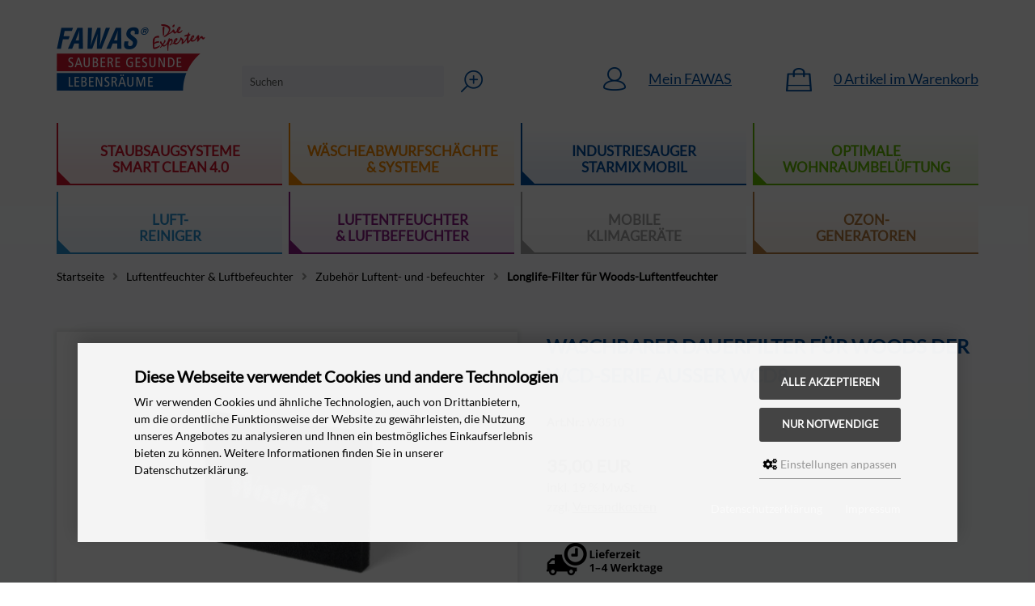

--- FILE ---
content_type: text/html; charset=utf-8
request_url: https://www.fawas-shop.de/Luftentfeuchter-Luftbefeuchter/Zubehoer-Luftent-und-befeuchter/Longlife-Filter-fuer-Woods-Luftentfeuchter::1056.html
body_size: 13720
content:
<!DOCTYPE html>
<html lang="de">
<head>
<meta charset="utf-8" />
<meta name="viewport" content="width=device-width, initial-scale=1.0, user-scalable=yes" />
<title>Longlife-Filter für Woods-Luftentfeuchter - ArtNo. W3510 - FAWAS GmbH Onlineshop für Zentralstaubsauger, Wäscheabwurfschächte u.v.m</title>
<meta name="keywords" content="longlife-filter, waschbarer, dauerfilter, passend, wcd4hg" />
<meta name="description" content="Longlife-Filter für Woods-Luftentfeuchter - ein Artikel aus unserem Fawas Shop" />
<meta name="robots" content="index,follow" />
<meta name="author" content="Fawas GmbH" />
<meta name="revisit-after" content="5 days" />
<link rel="canonical" href="https://www.fawas-shop.de/Luftentfeuchter-Luftbefeuchter/Zubehoer-Luftent-und-befeuchter/Longlife-Filter-fuer-Woods-Luftentfeuchter::1056.html" />
<link rel="icon" type="image/png" sizes="16x16" href="https://www.fawas-shop.de/templates/fawas_responsive/favicons/favicon-16x16.png" />
<link rel="icon" type="image/png" sizes="32x32" href="https://www.fawas-shop.de/templates/fawas_responsive/favicons/favicon-32x32.png" />
<link rel="shortcut icon" href="https://www.fawas-shop.de/templates/fawas_responsive/favicons/favicon.ico" />
<link rel="apple-touch-icon" href="https://www.fawas-shop.de/templates/fawas_responsive/favicons/apple-touch-icon.png" />
<link rel="mask-icon" href="https://www.fawas-shop.de/templates/fawas_responsive/favicons/safari-pinned-tab.svg" color="#888888" />
<meta name="msapplication-TileColor" content="#ffffff" />
<meta name="theme-color" content="#ffffff" />
<meta name="msapplication-config" content="https://www.fawas-shop.de/templates/fawas_responsive/favicons/browserconfig.xml" />
<link rel="manifest" href="https://www.fawas-shop.de/templates/fawas_responsive/favicons/site.webmanifest" />
<!--
=========================================================
modified eCommerce Shopsoftware (c) 2009-2013 [www.modified-shop.org]
=========================================================

modified eCommerce Shopsoftware offers you highly scalable E-Commerce-Solutions and Services.
The Shopsoftware is redistributable under the GNU General Public License (Version 2) [http://www.gnu.org/licenses/gpl-2.0.html].
based on: E-Commerce Engine Copyright (c) 2006 xt:Commerce, created by Mario Zanier & Guido Winger and licensed under GNU/GPL.
Information and contribution at http://www.xt-commerce.com

=========================================================
Please visit our website: www.modified-shop.org
=========================================================
-->
<meta name="generator" content="(c) by modified eCommerce Shopsoftware 818 https://www.modified-shop.org" />
<base href="https://www.fawas-shop.de/" />
<link rel="preload" as="font" href="/templates/fawas_responsive/css/fonts/Lato-Regular.ttf" type="font/ttf" crossorigin="anonymous">
<link rel="preload" as="font" href="/templates/fawas_responsive/css/fonts/Lato-Black.ttf" type="font/ttf" crossorigin="anonymous">
<link rel="preload" as="font" href="/templates/fawas_responsive/css/fonts/Lato-Bold.ttf" type="font/ttf" crossorigin="anonymous">
<link rel="preload" as="font" href="/templates/fawas_responsive/css/fonts/Lato-Light.ttf" type="font/ttf" crossorigin="anonymous">
<link rel="preload" as="font" href="/templates/fawas_responsive/css/fonts/Lato-Thin.ttf" type="font/ttf" crossorigin="anonymous">
<link rel="preload" as="font" href="/templates/fawas_responsive/css/fonts/fa-regular-400.woff2" type="font/woff2" crossorigin="anonymous">
<link rel="preload" as="font" href="/templates/fawas_responsive/css/fonts/fa-solid-900.woff2" type="font/woff2" crossorigin="anonymous"><link rel="stylesheet" href="https://www.fawas-shop.de/templates/fawas_responsive/stylesheet.min.css?v=1768861332" type="text/css" media="screen" />
<script type="text/javascript">
  var DIR_WS_BASE = "https://www.fawas-shop.de/";
  var DIR_WS_CATALOG = "/";
  var SetSecCookie = "1";
  
  var dataLayer = window.dataLayer || [];
  function gtag(){dataLayer.push(arguments);}
</script>

<script>var gTagmanagerCounter=0;window.dataLayer=window.dataLayer || [];dataLayer.push({ecommerce: null});function gtag(){dataLayer.push(arguments);}gtag('consent', 'default',{ad_storage: 'denied', ad_user_data: 'denied', ad_personalization: 'denied', analytics_storage: 'denied'});dataLayer.push({event: 'consent_ready'});dataLayer.push({event: 'view_item', ecommerce:{items: [{item_id: "W3510", item_name: "Longlife-Filter für Woods-Luftentfeuchter", currency: "EUR", price: 35.00, quantity: 1}]}});</script><script async data-type="text/javascript" type="as-oil" data-purposes="3" data-managed="as-oil">gTagmanagerCounter++;gtag('consent', 'update',{analytics_storage: 'granted'});</script><script>function pushTagmanagerEventAction(){dataLayer.push({event: 'view_item', ecommerce:{items: [{item_id: "W3510", item_name: "Longlife-Filter für Woods-Luftentfeuchter", currency: "EUR", price: 35.00, quantity: 1}]}});dataLayer.push({event: 'consent_ready'});}</script><script>(function(w,d,s,l,i){w[l]=w[l]||[];w[l].push({'gtm.start': new Date().getTime(),event:'gtm.js'});var f=d.getElementsByTagName(s)[0], j=d.createElement(s),dl=l!='dataLayer'?'&l='+l:'';j.async=true;j.src='https://www.googletagmanager.com/gtm.js?id='+i+dl;f.parentNode.insertBefore(j,f);})(window,document,'script','dataLayer','GTM-PDXM79MM');</script>
 <link type="text/plain" rel="author" href="humans.txt" /></head>
<body>
<noscript><iframe src="https://www.googletagmanager.com/ns.html?id=GTM-PDXM79MM" height="0" width="0" style="display:none;visibility:hidden"></iframe></noscript><div id="layout_wrap"><header id="layout_header" class="cf"><div id="logo"><a href="https://www.fawas-shop.de/" title="Startseite &bull; FAWAS GmbH Onlineshop für Zentralstaubsauger, Wäscheabwurfschächte u.v.m"><img src="https://www.fawas-shop.de/templates/fawas_responsive/img/logo.png" width="184" height="82" alt="FAWAS GmbH Onlineshop für Zentralstaubsauger, Wäscheabwurfschächte u.v.m" /></a></div><div id="search"><form id="quick_find" action="https://www.fawas-shop.de/advanced_search_result.php" method="get" class="box-search"><div class="search_inner"><div class="search_input"><input type="text" name="keywords" placeholder="Suchen" id="inputString" maxlength="30" autocomplete="off" onkeyup="ac_lookup(this.value);"  /></div><div class="search_button"><input type="image" alt="Suchen" src="https://www.fawas-shop.de/templates/fawas_responsive/img/icon_search.png"/></div></div></form><div class="suggestionsBox" id="suggestions" style="display:none;"><div class="suggestionList" id="autoSuggestionsList">&nbsp;</div></div></div><div class="login tn_nomobile"><a href="account.php" title="Mein FAWAS">Mein FAWAS</a></div><div class="cart tn_nomobile"><div id="cart_short"><a id="toggle_cart" href="https://www.fawas-shop.de/shopping_cart.php">0&nbsp;Artikel&nbsp;im Warenkorb</a></div><div class="toggle_cart"><div class="mini"><strong>Ihr Warenkorb ist leer.</strong></div></div></div></header><nav id="mainMenu" class="cf"><div class="categorymenu tn_nomobile"><div class="catname"><span class="triangle"></span>Staubsaugsysteme<br/>Smart clean 4.0<div class="menu_level2"><div class="level2"><a href="https://www.fawas-shop.de/Zentralstaubsauger/Zentralstaubsauger:::23_31.html" target="_self" title="Zentralstaubsauger"><h2>Sauger</h2></a><ul class="menu_level3"><li class="level3"><a href="https://www.fawas-shop.de/Zentralstaubsauger/Zentralstaubsauger/Aktionsmodelle:::23_31_56.html" target="_self" title="Aktionsmodelle">Aktionsmodelle</a></li><li class="level3"><a href="https://www.fawas-shop.de/Zentralstaubsauger/Zentralstaubsauger/Zentralstaubsauger:::23_31_33.html" target="_self" title="Zentralstaubsauger">Zentralstaubsauger</a></li><li class="level3"><a href="https://www.fawas-shop.de/Zentralstaubsauger/Zentralstaubsauger/Ersatzteile-BEAM:::23_31_133.html" target="_self" title="Ersatzteile BEAM">Ersatzteile BEAM</a></li><li class="level3"><a href="https://www.fawas-shop.de/Zentralstaubsauger/Zentralstaubsauger/Ersatzteile-DUOVAC:::23_31_132.html" target="_self" title="Ersatzteile DUOVAC">Ersatzteile DUOVAC</a></li><li class="level3"><a href="https://www.fawas-shop.de/Zentralstaubsauger/Zentralstaubsauger/Ersatzteile-FAWAS:::23_31_149.html" target="_self" title="Ersatzteile FAWAS">Ersatzteile FAWAS</a></li><li class="level3"><a href="https://www.fawas-shop.de/Zentralstaubsauger/Zentralstaubsauger/Garagensauger:::23_31_32.html" target="_self" title="Garagensauger">Garagensauger</a></li><li class="level3"><a href="https://www.fawas-shop.de/Zentralstaubsauger/Zentralstaubsauger/Preiskatalog:::23_31_57.html" target="_self" title="Preiskatalog">Preiskatalog</a></li></ul></div><div class="level2"><a href="https://www.fawas-shop.de/Zentralstaubsauger/Saugzubehoer:::23_9.html" target="_self" title="Saugzubehör"><h2>Saugzubehör</h2></a><ul class="menu_level3"><li class="level3"><a href="https://www.fawas-shop.de/Zentralstaubsauger/Saugzubehoer/Robo-Saugroboter:::23_9_58.html" target="_self" title="Robo Saugroboter">Robo Saugroboter</a></li><li class="level3"><a href="https://www.fawas-shop.de/Zentralstaubsauger/Saugzubehoer/Schlauchsets:::23_9_10.html" target="_self" title="Schlauchsets">Schlauchsets</a></li><li class="level3"><a href="https://www.fawas-shop.de/Zentralstaubsauger/Saugzubehoer/Schlaeuche-einzeln:::23_9_11.html" target="_self" title="Schläuche einzeln">Schläuche einzeln</a></li><li class="level3"><a href="https://www.fawas-shop.de/Zentralstaubsauger/Saugzubehoer/Schlauchzubehoer:::23_9_12.html" target="_self" title="Schlauchzubehör">Schlauchzubehör</a></li><li class="level3"><a href="https://www.fawas-shop.de/Zentralstaubsauger/Saugzubehoer/Bodenduesen:::23_9_15.html" target="_self" title="Bodendüsen">Bodendüsen</a></li><li class="level3"><a href="https://www.fawas-shop.de/Zentralstaubsauger/Saugzubehoer/Alliance-Duesen:::23_9_30.html" target="_self" title="Alliance-Düsen">Alliance-Düsen</a></li><li class="level3"><a href="https://www.fawas-shop.de/Zentralstaubsauger/Saugzubehoer/Tierduesen:::23_9_17.html" target="_self" title="Tierdüsen">Tierdüsen</a></li><li class="level3"><a href="https://www.fawas-shop.de/Zentralstaubsauger/Saugzubehoer/Spezialduesen:::23_9_16.html" target="_self" title="Spezialdüsen">Spezialdüsen</a></li><li class="level3"><a href="https://www.fawas-shop.de/Zentralstaubsauger/Saugzubehoer/Ersatzteile-Saugzubehoer:::23_9_59.html" target="_self" title="Ersatzteile Saugzubehör">Ersatzteile Saugzubehör</a></li></ul></div><div class="level2"><a href="https://www.fawas-shop.de/Zentralstaubsauger/Schlauchmanagement:::23_13.html" target="_self" title="Schlauchmanagement"><h2>Schlauchmanagement</h2></a><ul class="menu_level3"><li class="level3"><a href="https://www.fawas-shop.de/Zentralstaubsauger/Schlauchmanagement/Schlaucheinzug-Systeme:::23_13_60.html" target="_self" title="Schlaucheinzug-Systeme">Schlaucheinzug-Systeme</a></li><li class="level3"><a href="https://www.fawas-shop.de/Zentralstaubsauger/Schlauchmanagement/Schlauchhalter:::23_13_61.html" target="_self" title="Schlauchhalter">Schlauchhalter</a></li></ul></div><div class="level2"><a href="https://www.fawas-shop.de/Zentralstaubsauger/Filter-Abscheider:::23_19.html" target="_self" title="Filter- &amp; Abscheider"><h2>Filter- &amp; Abscheider</h2></a><ul class="menu_level3"><li class="level3"><a href="https://www.fawas-shop.de/Zentralstaubsauger/Filter-Abscheider/Filter-BEAM:::23_19_21.html" target="_self" title="Filter BEAM">Filter BEAM</a></li><li class="level3"><a href="https://www.fawas-shop.de/Zentralstaubsauger/Filter-Abscheider/Filter-DUOVAC:::23_19_20.html" target="_self" title="Filter DUOVAC">Filter DUOVAC</a></li><li class="level3"><a href="https://www.fawas-shop.de/Zentralstaubsauger/Filter-Abscheider/Vorabscheider:::23_19_62.html" target="_self" title="Vorabscheider">Vorabscheider</a></li></ul></div><div class="level2"><a href="https://www.fawas-shop.de/Zentralstaubsauger/Saugdosen-Co:::23_18.html" target="_self" title="Saugdosen &amp; Co"><h2>Saugdosen &amp; Co</h2></a><ul class="menu_level3"><li class="level3"><a href="https://www.fawas-shop.de/Zentralstaubsauger/Saugdosen-Co/Wand-Saugdosen:::23_18_63.html" target="_self" title="Wand-Saugdosen">Wand-Saugdosen</a></li><li class="level3"><a href="https://www.fawas-shop.de/Zentralstaubsauger/Saugdosen-Co/Boden-Saugdosen:::23_18_64.html" target="_self" title="Boden-Saugdosen">Boden-Saugdosen</a></li><li class="level3"><a href="https://www.fawas-shop.de/Zentralstaubsauger/Saugdosen-Co/Sockeleinkehrduesen:::23_18_65.html" target="_self" title="Sockeleinkehrdüsen">Sockeleinkehrdüsen</a></li></ul></div><div class="level2"><a href="https://www.fawas-shop.de/Zentralstaubsauger/Rohrsysteme:::23_14.html" target="_self" title="Rohrsysteme"><h2>Rohrsysteme</h2></a><ul class="menu_level3"><li class="level3"><a href="https://www.fawas-shop.de/Zentralstaubsauger/Rohrsysteme/Stecksystem-Sets:::23_14_66.html" target="_self" title="Stecksystem Sets">Stecksystem Sets</a></li><li class="level3"><a href="https://www.fawas-shop.de/Zentralstaubsauger/Rohrsysteme/Stecksystem-Einzelteile:::23_14_67.html" target="_self" title="Stecksystem Einzelteile">Stecksystem Einzelteile</a></li><li class="level3"><a href="https://www.fawas-shop.de/Zentralstaubsauger/Rohrsysteme/Klebesystem-Sets:::23_14_68.html" target="_self" title="Klebesystem Sets">Klebesystem Sets</a></li><li class="level3"><a href="https://www.fawas-shop.de/Zentralstaubsauger/Rohrsysteme/Klebesystem-Einzelteile:::23_14_69.html" target="_self" title="Klebesystem Einzelteile">Klebesystem Einzelteile</a></li></ul></div></div></div><div class="catname"><span class="triangle"></span>Wäscheabwurfschächte<br/>&amp; Systeme<div class="menu_level2"><div class="level2"><ul class="menu_level3"><li class="level3"><a href="https://www.fawas-shop.de/Einzelkomponenten-Waescheabwurfschaechte/Einzelkomponenten-Waescheabwurfschaechte:::24_29.html" target="_self" title="Einzelkomponenten Wäscheabwurfschächte">Einzelkomponenten Wäscheabwurfschächte</a></li></ul></div><div class="level2"><ul class="menu_level3"><li class="level3"><a href="https://www.fawas-shop.de/Einzelkomponenten-Waescheabwurfschaechte/Waescheabwurf-Installationspakete:::24_27.html" target="_self" title="Wäscheabwurf-Installationspakete">Wäscheabwurf-Installationspakete</a></li></ul></div><div class="level2"><ul class="menu_level3"><li class="level3"><a href="https://www.fawas-shop.de/Einzelkomponenten-Waescheabwurfschaechte/Waescheabwurftueren:::24_28.html" target="_self" title="Wäscheabwurftüren">Wäscheabwurftüren</a></li></ul></div><div class="level2"><ul class="menu_level3"><li class="level3"><a href="https://www.fawas-shop.de/Einzelkomponenten-Waescheabwurfschaechte/Waescheabwurfklappen:::24_143.html" target="_self" title="Wäscheabwurfklappen">Wäscheabwurfklappen</a></li></ul></div><div class="level2"><ul class="menu_level3"><li class="level3"><a href="https://www.fawas-shop.de/Einzelkomponenten-Waescheabwurfschaechte/Preiskatalog:::24_126.html" target="_self" title="Preiskatalog">Preiskatalog</a></li></ul></div></div></div><div class="catname"><span class="triangle"></span>Industriesauger<br/>Starmix mobil<div class="menu_level2"><div class="level2"><a href="https://www.fawas-shop.de/Handwerkersauger/Handwerkersauger:::25_72.html" target="_self" title="Handwerkersauger"><h2>Starmix Handwerkersauger</h2></a><ul class="menu_level3"><li class="level3"><a href="https://www.fawas-shop.de/Handwerkersauger/Handwerkersauger/Akku-Sauger:::25_72_77.html" target="_self" title="Akku-Sauger">Akku-Sauger</a></li><li class="level3"><a href="https://www.fawas-shop.de/Handwerkersauger/Handwerkersauger/Serie-iPulse:::25_72_73.html" target="_self" title="Serie iPulse">Serie iPulse</a></li><li class="level3"><a href="https://www.fawas-shop.de/Handwerkersauger/Handwerkersauger/Serie-ISC:::25_72_74.html" target="_self" title="Serie ISC">Serie ISC</a></li><li class="level3"><a href="https://www.fawas-shop.de/Handwerkersauger/Handwerkersauger/Serie-uClean:::25_72_75.html" target="_self" title="Serie uClean">Serie uClean</a></li><li class="level3"><a href="https://www.fawas-shop.de/Handwerkersauger/Handwerkersauger/Serie-eCraft:::25_72_76.html" target="_self" title="Serie eCraft">Serie eCraft</a></li></ul></div><div class="level2"><a href="https://www.fawas-shop.de/Handwerkersauger/Reinigungssauger:::25_81.html" target="_self" title="Reinigungssauger"><h2>Starmix Reinigungssauger</h2></a><ul class="menu_level3"><li class="level3"><a href="https://www.fawas-shop.de/Handwerkersauger/Reinigungssauger/Serie-uClean:::25_81_82.html" target="_self" title="Serie uClean">Serie uClean</a></li><li class="level3"><a href="https://www.fawas-shop.de/Handwerkersauger/Reinigungssauger/Serie-eCraft:::25_81_84.html" target="_self" title="Serie eCraft">Serie eCraft</a></li><li class="level3"><a href="https://www.fawas-shop.de/Handwerkersauger/Reinigungssauger/Serie-GS:::25_81_83.html" target="_self" title="Serie GS">Serie GS</a></li><li class="level3"><a href="https://www.fawas-shop.de/Handwerkersauger/Reinigungssauger/Serie-Spezial-Sauger:::25_81_85.html" target="_self" title="Serie Spezial-Sauger">Serie Spezial-Sauger</a></li><li class="level3"><a href="https://www.fawas-shop.de/Handwerkersauger/Reinigungssauger/Serie-TS:::25_81_86.html" target="_self" title="Serie TS">Serie TS</a></li></ul></div><div class="level2"><a href="https://www.fawas-shop.de/Handwerkersauger/Schlaeuche-Zubehoer:::25_38.html" target="_self" title="Schläuche / Zubehör"><h2>Schläuche / Zubehör</h2></a><ul class="menu_level3"><li class="level3"><a href="https://www.fawas-shop.de/Handwerkersauger/Schlaeuche-Zubehoer/Zubehoersets-Handwerkersauger:::25_38_45.html" target="_self" title="Zubehörsets Handwerkersauger">Zubehörsets Handwerkersauger</a></li><li class="level3"><a href="https://www.fawas-shop.de/Handwerkersauger/Schlaeuche-Zubehoer/Zubehoersets-Reinigungssauger:::25_38_46.html" target="_self" title="Zubehörsets Reinigungssauger">Zubehörsets Reinigungssauger</a></li><li class="level3"><a href="https://www.fawas-shop.de/Handwerkersauger/Schlaeuche-Zubehoer/Saugschlaeuche:::25_38_47.html" target="_self" title="Saugschläuche">Saugschläuche</a></li><li class="level3"><a href="https://www.fawas-shop.de/Handwerkersauger/Schlaeuche-Zubehoer/Spezialzubehoer:::25_38_80.html" target="_self" title="Spezialzubehör">Spezialzubehör</a></li></ul></div><div class="level2"><a href="https://www.fawas-shop.de/Handwerkersauger/Duesen:::25_39.html" target="_self" title="Düsen"><h2>Düsen</h2></a><ul class="menu_level3"><li class="level3"><a href="https://www.fawas-shop.de/Handwerkersauger/Duesen/Bodenduesen:::25_39_50.html" target="_self" title="Bodendüsen">Bodendüsen</a></li><li class="level3"><a href="https://www.fawas-shop.de/Handwerkersauger/Duesen/Spezialduesen:::25_39_51.html" target="_self" title="Spezialdüsen">Spezialdüsen</a></li><li class="level3"><a href="https://www.fawas-shop.de/Handwerkersauger/Duesen/Saug-und-Griffrohre:::25_39_48.html" target="_self" title="Saug- und Griffrohre">Saug- und Griffrohre</a></li><li class="level3"><a href="https://www.fawas-shop.de/Handwerkersauger/Duesen/Muffen-und-Adapter:::25_39_49.html" target="_self" title="Muffen und Adapter">Muffen und Adapter</a></li></ul></div><div class="level2"><a href="https://www.fawas-shop.de/Handwerkersauger/Filter:::25_40.html" target="_self" title="Filter"><h2>Filter</h2></a><ul class="menu_level3"><li class="level3"><a href="https://www.fawas-shop.de/Handwerkersauger/Filter/Filterbeutel:::25_40_52.html" target="_self" title="Filterbeutel">Filterbeutel</a></li><li class="level3"><a href="https://www.fawas-shop.de/Handwerkersauger/Filter/Filter:::25_40_53.html" target="_self" title="Filter">Filter</a></li><li class="level3"><a href="https://www.fawas-shop.de/Handwerkersauger/Filter/Zusatzfilter:::25_40_54.html" target="_self" title="Zusatzfilter">Zusatzfilter</a></li><li class="level3"><a href="https://www.fawas-shop.de/Handwerkersauger/Filter/Spezialfilter:::25_40_55.html" target="_self" title="Spezialfilter">Spezialfilter</a></li></ul></div><div class="level2"><a href="https://www.fawas-shop.de/Handwerkersauger/Kehrmaschinen:::25_41.html" target="_self" title="Kehrmaschinen"><h2>Kehrmaschinen</h2></a><ul class="menu_level3"><li class="level3"><a href="https://www.fawas-shop.de/Handwerkersauger/Kehrmaschinen/Kehrmaschinen:::25_41_78.html" target="_self" title="Kehrmaschinen">Kehrmaschinen</a></li><li class="level3"><a href="https://www.fawas-shop.de/Handwerkersauger/Kehrmaschinen/Kehrmaschinen-mit-Akkubetrieb:::25_41_79.html" target="_self" title="Kehrmaschinen mit Akkubetrieb">Kehrmaschinen mit Akkubetrieb</a></li></ul></div><div class="level2"><ul class="menu_level3"><li class="level3"><a href="https://www.fawas-shop.de/Handwerkersauger/Preiskatalog:::25_139.html" target="_self" title="Preiskatalog">Preiskatalog</a></li></ul></div></div></div><div class="catname"><span class="triangle"></span>Optimale<br/>Wohnraumbelüftung<div class="menu_level2"><div class="level2"><a href="https://www.fawas-shop.de/Wohnraumbelueftung-mit-Waermerueckgewinnung/Wohnraumbelueftung-mit-Waermerueckgewinnung:::26_34.html" target="_self" title="Wohnraumbelüftung mit Wärmerückgewinnung"><h2>Wohnraumbelüftung mit Wärmerückgewinnung</h2></a><ul class="menu_level3"><li class="level3"><a href="https://www.fawas-shop.de/Wohnraumbelueftung-mit-Waermerueckgewinnung/Wohnraumbelueftung-mit-Waermerueckgewinnung/AirSolitaire-160-Wireless:::26_34_146.html" target="_self" title="AirSolitaire 160 Wireless">AirSolitaire 160 Wireless</a></li><li class="level3"><a href="https://www.fawas-shop.de/Wohnraumbelueftung-mit-Waermerueckgewinnung/Wohnraumbelueftung-mit-Waermerueckgewinnung/AirSolitaire-160:::26_34_145.html" target="_self" title="AirSolitaire 160">AirSolitaire 160</a></li><li class="level3"><a href="https://www.fawas-shop.de/Wohnraumbelueftung-mit-Waermerueckgewinnung/Wohnraumbelueftung-mit-Waermerueckgewinnung/AirSolitaire-Steuerungen:::26_34_107.html" target="_self" title="AirSolitaire Steuerungen">AirSolitaire Steuerungen</a></li><li class="level3"><a href="https://www.fawas-shop.de/Wohnraumbelueftung-mit-Waermerueckgewinnung/Wohnraumbelueftung-mit-Waermerueckgewinnung/AirSolitaire-Spezialloesungen:::26_34_109.html" target="_self" title="AirSolitaire Speziallösungen">AirSolitaire Speziallösungen</a></li><li class="level3"><a href="https://www.fawas-shop.de/Wohnraumbelueftung-mit-Waermerueckgewinnung/Wohnraumbelueftung-mit-Waermerueckgewinnung/AirSolitaire-Zubehoer:::26_34_108.html" target="_self" title="AirSolitaire Zubehör">AirSolitaire Zubehör</a></li><li class="level3"><a href="https://www.fawas-shop.de/Wohnraumbelueftung-mit-Waermerueckgewinnung/Wohnraumbelueftung-mit-Waermerueckgewinnung/AirOverflow:::26_34_110.html" target="_self" title="AirOverflow">AirOverflow</a></li><li class="level3"><a href="https://www.fawas-shop.de/Wohnraumbelueftung-mit-Waermerueckgewinnung/Wohnraumbelueftung-mit-Waermerueckgewinnung/Preiskatalog:::26_34_127.html" target="_self" title="Preiskatalog">Preiskatalog</a></li></ul></div><div class="level2"><a href="https://www.fawas-shop.de/Wohnraumbelueftung-mit-Waermerueckgewinnung/Badlueftung-mit-Waermerueckgewinnung:::26_87.html" target="_self" title="Badlüftung mit Wärmerückgewinnung"><h2>Badlüftung mit Wärmerückgewinnung</h2></a><ul class="menu_level3"><li class="level3"><a href="https://www.fawas-shop.de/Wohnraumbelueftung-mit-Waermerueckgewinnung/Badlueftung-mit-Waermerueckgewinnung/AirTwoWay:::26_87_147.html" target="_self" title="AirTwoWay">AirTwoWay</a></li><li class="level3"><a href="https://www.fawas-shop.de/Wohnraumbelueftung-mit-Waermerueckgewinnung/Badlueftung-mit-Waermerueckgewinnung/AirTwoWay-Steuerung:::26_87_102.html" target="_self" title="AirTwoWay Steuerung">AirTwoWay Steuerung</a></li><li class="level3"><a href="https://www.fawas-shop.de/Wohnraumbelueftung-mit-Waermerueckgewinnung/Badlueftung-mit-Waermerueckgewinnung/AirTwoWay-Zubehoer:::26_87_103.html" target="_self" title="AirTwoWay Zubehör">AirTwoWay Zubehör</a></li></ul></div><div class="level2"><a href="https://www.fawas-shop.de/Wohnraumbelueftung-mit-Waermerueckgewinnung/Badlueftung-ohne-Waermerueckgewinnung:::26_88.html" target="_self" title="Badlüftung ohne Wärmerückgewinnung"><h2>Badlüftung ohne Wärmerückgewinnung</h2></a><ul class="menu_level3"><li class="level3"><a href="https://www.fawas-shop.de/Wohnraumbelueftung-mit-Waermerueckgewinnung/Badlueftung-ohne-Waermerueckgewinnung/AirOneWay:::26_88_148.html" target="_self" title="AirOneWay">AirOneWay</a></li><li class="level3"><a href="https://www.fawas-shop.de/Wohnraumbelueftung-mit-Waermerueckgewinnung/Badlueftung-ohne-Waermerueckgewinnung/AirOneWay-Zubehoer:::26_88_97.html" target="_self" title="AirOneWay Zubehör">AirOneWay Zubehör</a></li><li class="level3"><a href="https://www.fawas-shop.de/Wohnraumbelueftung-mit-Waermerueckgewinnung/Badlueftung-ohne-Waermerueckgewinnung/WhisperX-Abluefter-DIN-18017-3:::26_88_98.html" target="_self" title="WhisperX Ablüfter DIN 18017-3">WhisperX Ablüfter DIN 18017-3</a></li></ul></div><div class="level2"><a href="https://www.fawas-shop.de/Wohnraumbelueftung-mit-Waermerueckgewinnung/Kellerlueftung-freie-Lueftung:::26_89.html" target="_self" title="Kellerlüftung &amp; freie Lüftung"><h2>Kellerlüftung &amp; freie Lüftung</h2></a><ul class="menu_level3"><li class="level3"><a href="https://www.fawas-shop.de/Wohnraumbelueftung-mit-Waermerueckgewinnung/Kellerlueftung-freie-Lueftung/AirUnderground:::26_89_93.html" target="_self" title="AirUnderground">AirUnderground</a></li><li class="level3"><a href="https://www.fawas-shop.de/Wohnraumbelueftung-mit-Waermerueckgewinnung/Kellerlueftung-freie-Lueftung/AirSelf-Stream:::26_89_92.html" target="_self" title="AirSelf-Stream">AirSelf-Stream</a></li></ul></div><div class="level2"><a href="https://www.fawas-shop.de/Wohnraumbelueftung-mit-Waermerueckgewinnung/Filter:::26_91.html" target="_self" title="Filter"><h2>Filter</h2></a><ul class="menu_level3"><li class="level3"><a href="https://www.fawas-shop.de/Wohnraumbelueftung-mit-Waermerueckgewinnung/Filter/Staubfilter:::26_91_35.html" target="_self" title="Staubfilter">Staubfilter</a></li><li class="level3"><a href="https://www.fawas-shop.de/Wohnraumbelueftung-mit-Waermerueckgewinnung/Filter/Pollenfilter:::26_91_36.html" target="_self" title="Pollenfilter">Pollenfilter</a></li></ul></div></div></div><div class="catname"><span class="triangle"></span>Luft-<br/>reiniger<div class="menu_level2"><div class="level2"><ul class="menu_level3"><li class="level3"><a href="https://www.fawas-shop.de/Luftreiniger-fuer-zu-Hause/Luftreiniger-fuer-zu-Hause:::111_115.html" target="_self" title="Luftreiniger für zu Hause">Luftreiniger für zu Hause</a></li></ul></div><div class="level2"><ul class="menu_level3"><li class="level3"><a href="https://www.fawas-shop.de/Luftreiniger-fuer-zu-Hause/Luftreiniger-fuer-Arbeitsplaetze-Bueros:::111_116.html" target="_self" title="Luftreiniger für Arbeitsplätze &amp; Büros">Luftreiniger für Arbeitsplätze &amp; Büros</a></li></ul></div><div class="level2"><ul class="menu_level3"><li class="level3"><a href="https://www.fawas-shop.de/Luftreiniger-fuer-zu-Hause/Luftreiniger-fuer-oeffentliche-Besuchsraeume:::111_117.html" target="_self" title="Luftreiniger für öffentliche Besuchsräume">Luftreiniger für öffentliche Besuchsräume</a></li></ul></div><div class="level2"><ul class="menu_level3"><li class="level3"><a href="https://www.fawas-shop.de/Luftreiniger-fuer-zu-Hause/Luftreiniger-fuer-Konferenzraeume:::111_118.html" target="_self" title="Luftreiniger für Konferenzräume">Luftreiniger für Konferenzräume</a></li></ul></div><div class="level2"><ul class="menu_level3"><li class="level3"><a href="https://www.fawas-shop.de/Luftreiniger-fuer-zu-Hause/Kombinierte-Luftreiniger-Entfeuchter:::111_119.html" target="_self" title="Kombinierte Luftreiniger / Entfeuchter">Kombinierte Luftreiniger / Entfeuchter</a></li></ul></div><div class="level2"><ul class="menu_level3"><li class="level3"><a href="https://www.fawas-shop.de/Luftreiniger-fuer-zu-Hause/Zubehoer-Luftreiniger:::111_135.html" target="_self" title="Zubehör Luftreiniger">Zubehör Luftreiniger</a></li></ul></div><div class="level2"><ul class="menu_level3"><li class="level3"><a href="https://www.fawas-shop.de/Luftreiniger-fuer-zu-Hause/Preiskatalog:::111_128.html" target="_self" title="Preiskatalog">Preiskatalog</a></li></ul></div></div></div><div class="catname"><span class="triangle"></span>Luftentfeuchter<br/>&amp; Luftbefeuchter<div class="menu_level2"><div class="level2"><ul class="menu_level3"><li class="level3"><a href="https://www.fawas-shop.de/Luftentfeuchter-Luftbefeuchter/Luftentfeuchter-optimal-fuer-Baeder:::112_151.html" target="_self" title="Luftentfeuchter optimal für Bäder">Luftentfeuchter optimal für Bäder</a></li></ul></div><div class="level2"><ul class="menu_level3"><li class="level3"><a href="https://www.fawas-shop.de/Luftentfeuchter-Luftbefeuchter/Luftentfeuchter-optimal-fuer-Wohnraeume:::112_152.html" target="_self" title="Luftentfeuchter optimal für Wohnräume">Luftentfeuchter optimal für Wohnräume</a></li></ul></div><div class="level2"><ul class="menu_level3"><li class="level3"><a href="https://www.fawas-shop.de/Luftentfeuchter-Luftbefeuchter/Luftentfeuchter-optimal-fuer-Kellerraeume:::112_153.html" target="_self" title="Luftentfeuchter optimal für Kellerräume">Luftentfeuchter optimal für Kellerräume</a></li></ul></div><div class="level2"><ul class="menu_level3"><li class="level3"><a href="https://www.fawas-shop.de/Luftentfeuchter-Luftbefeuchter/Luftentfeuchter-optimal-zur-Waeschetrocknung:::112_154.html" target="_self" title="Luftentfeuchter optimal zur Wäschetrocknung">Luftentfeuchter optimal zur Wäschetrocknung</a></li></ul></div><div class="level2"><ul class="menu_level3"><li class="level3"><a href="https://www.fawas-shop.de/Luftentfeuchter-Luftbefeuchter/Luftentfeuchter-fuer-Wohnmobile-Wohnwaegen-Boote-und-Ferienhaeuser:::112_155.html" target="_self" title="Luftentfeuchter für Wohnmobile, Wohnwägen, Boote und Ferienhäuser">Luftentfeuchter für Wohnmobile, Wohnwägen, Boote und Ferienhäuser</a></li></ul></div><div class="level2"><ul class="menu_level3"><li class="level3"><a href="https://www.fawas-shop.de/Luftentfeuchter-Luftbefeuchter/Professionelle-Bautrockner-Trocknungsgeraete:::112_122.html" target="_self" title="Professionelle Bautrockner &amp; Trocknungsgeräte">Professionelle Bautrockner &amp; Trocknungsgeräte</a></li></ul></div><div class="level2"><ul class="menu_level3"><li class="level3"><a href="https://www.fawas-shop.de/Luftentfeuchter-Luftbefeuchter/Luftbefeuchter:::112_125.html" target="_self" title="Luftbefeuchter">Luftbefeuchter</a></li></ul></div><div class="level2"><ul class="menu_level3"><li class="level3"><a href="https://www.fawas-shop.de/Luftentfeuchter-Luftbefeuchter/Zubehoer-Luftent-und-befeuchter:::112_136.html" target="_self" title="Zubehör Luftent- und -befeuchter">Zubehör Luftent- und -befeuchter</a></li></ul></div></div></div><div class="catname"><span class="triangle"></span>Mobile<br/>Klimageräte<div class="menu_level2"><div class="level2"><ul class="menu_level3"><li class="level3"><a href="https://www.fawas-shop.de/Klimageraete-nur-kuehlen/Klimageraete-nur-kuehlen:::113_156.html" target="_self" title="Klimageräte - nur kühlen">Klimageräte - nur kühlen</a></li></ul></div><div class="level2"><ul class="menu_level3"><li class="level3"><a href="https://www.fawas-shop.de/Klimageraete-nur-kuehlen/Klimageraete-Kuehlen-heizen:::113_157.html" target="_self" title="Klimageräte - Kühlen &amp; heizen">Klimageräte - Kühlen &amp; heizen</a></li></ul></div><div class="level2"><ul class="menu_level3"><li class="level3"><a href="https://www.fawas-shop.de/Klimageraete-nur-kuehlen/Klimageraet-4-in-1-Weltneuheit:::113_158.html" target="_self" title="Klimagerät - 4-in-1 Weltneuheit">Klimagerät - 4-in-1 Weltneuheit</a></li></ul></div><div class="level2"><ul class="menu_level3"><li class="level3"><a href="https://www.fawas-shop.de/Klimageraete-nur-kuehlen/Zubehoer-Klimageraete:::113_137.html" target="_self" title="Zubehör Klimageräte">Zubehör Klimageräte</a></li></ul></div></div></div><div class="catname"><span class="triangle"></span>Ozon-<br/> Generatoren<div class="menu_level2"><div class="level2"><ul class="menu_level3"><li class="level3"><a href="https://www.fawas-shop.de/Ozongeneratoren/Ozongeneratoren:::114_134.html" target="_self" title="Ozongeneratoren">Ozongeneratoren</a></li></ul></div><div class="level2"><ul class="menu_level3"><li class="level3"><a href="https://www.fawas-shop.de/Ozongeneratoren/Zubehoer-Ozongeneratoren:::114_138.html" target="_self" title="Zubehör Ozongeneratoren">Zubehör Ozongeneratoren</a></li></ul></div><div class="level2"><ul class="menu_level3"><li class="level3"><a href="https://www.fawas-shop.de/Ozongeneratoren/Preiskatalog:::114_131.html" target="_self" title="Preiskatalog">Preiskatalog</a></li></ul></div></div></div></div><ul class="contentnavigation"><li class="sidebarbtn"><span id="sidebar_marker"></span><i class="fas fa-bars"></i><span class="cn_nomobile_text">Men&uuml;</span></li><li class="cart"></li></ul></nav><div class="sidebar_layer "><div class="top"><a class="login" href="account.php" title=""></a><div class="sidebarcloser"><i class="fas fa-times"></i></div></div><div class="categorymenu"><div class="catname"><span class="title">Staubsaugsysteme Smart clean 4.0</span><div class="menu_level2"><div class="level2"><span class="title">Zentralstaubsauger</span><ul class="menu_level3"><li class="level3"><a class="" href="https://www.fawas-shop.de/Zentralstaubsauger/Zentralstaubsauger/Aktionsmodelle:::23_31_56.html" target="_self" title="Aktionsmodelle">Aktionsmodelle</a></li><li class="level3"><a class="" href="https://www.fawas-shop.de/Zentralstaubsauger/Zentralstaubsauger/Zentralstaubsauger:::23_31_33.html" target="_self" title="Zentralstaubsauger">Zentralstaubsauger</a></li><li class="level3"><a class="" href="https://www.fawas-shop.de/Zentralstaubsauger/Zentralstaubsauger/Ersatzteile-BEAM:::23_31_133.html" target="_self" title="Ersatzteile BEAM">Ersatzteile BEAM</a></li><li class="level3"><a class="" href="https://www.fawas-shop.de/Zentralstaubsauger/Zentralstaubsauger/Ersatzteile-DUOVAC:::23_31_132.html" target="_self" title="Ersatzteile DUOVAC">Ersatzteile DUOVAC</a></li><li class="level3"><a class="" href="https://www.fawas-shop.de/Zentralstaubsauger/Zentralstaubsauger/Ersatzteile-FAWAS:::23_31_149.html" target="_self" title="Ersatzteile FAWAS">Ersatzteile FAWAS</a></li><li class="level3"><a class="" href="https://www.fawas-shop.de/Zentralstaubsauger/Zentralstaubsauger/Garagensauger:::23_31_32.html" target="_self" title="Garagensauger">Garagensauger</a></li><li class="level3"><a class="" href="https://www.fawas-shop.de/Zentralstaubsauger/Zentralstaubsauger/Preiskatalog:::23_31_57.html" target="_self" title="Preiskatalog">Preiskatalog</a></li></ul></div><div class="level2"><span class="title">Saugzubehör</span><ul class="menu_level3"><li class="level3"><a class="" href="https://www.fawas-shop.de/Zentralstaubsauger/Saugzubehoer/Robo-Saugroboter:::23_9_58.html" target="_self" title="Robo Saugroboter">Robo Saugroboter</a></li><li class="level3"><a class="" href="https://www.fawas-shop.de/Zentralstaubsauger/Saugzubehoer/Schlauchsets:::23_9_10.html" target="_self" title="Schlauchsets">Schlauchsets</a></li><li class="level3"><a class="" href="https://www.fawas-shop.de/Zentralstaubsauger/Saugzubehoer/Schlaeuche-einzeln:::23_9_11.html" target="_self" title="Schläuche einzeln">Schläuche einzeln</a></li><li class="level3"><a class="" href="https://www.fawas-shop.de/Zentralstaubsauger/Saugzubehoer/Schlauchzubehoer:::23_9_12.html" target="_self" title="Schlauchzubehör">Schlauchzubehör</a></li><li class="level3"><a class="" href="https://www.fawas-shop.de/Zentralstaubsauger/Saugzubehoer/Bodenduesen:::23_9_15.html" target="_self" title="Bodendüsen">Bodendüsen</a></li><li class="level3"><a class="" href="https://www.fawas-shop.de/Zentralstaubsauger/Saugzubehoer/Alliance-Duesen:::23_9_30.html" target="_self" title="Alliance-Düsen">Alliance-Düsen</a></li><li class="level3"><a class="" href="https://www.fawas-shop.de/Zentralstaubsauger/Saugzubehoer/Tierduesen:::23_9_17.html" target="_self" title="Tierdüsen">Tierdüsen</a></li><li class="level3"><a class="" href="https://www.fawas-shop.de/Zentralstaubsauger/Saugzubehoer/Spezialduesen:::23_9_16.html" target="_self" title="Spezialdüsen">Spezialdüsen</a></li><li class="level3"><a class="" href="https://www.fawas-shop.de/Zentralstaubsauger/Saugzubehoer/Ersatzteile-Saugzubehoer:::23_9_59.html" target="_self" title="Ersatzteile Saugzubehör">Ersatzteile Saugzubehör</a></li></ul></div><div class="level2"><span class="title">Schlauchmanagement</span><ul class="menu_level3"><li class="level3"><a class="" href="https://www.fawas-shop.de/Zentralstaubsauger/Schlauchmanagement/Schlaucheinzug-Systeme:::23_13_60.html" target="_self" title="Schlaucheinzug-Systeme">Schlaucheinzug-Systeme</a></li><li class="level3"><a class="" href="https://www.fawas-shop.de/Zentralstaubsauger/Schlauchmanagement/Schlauchhalter:::23_13_61.html" target="_self" title="Schlauchhalter">Schlauchhalter</a></li></ul></div><div class="level2"><span class="title">Filter- &amp; Abscheider</span><ul class="menu_level3"><li class="level3"><a class="" href="https://www.fawas-shop.de/Zentralstaubsauger/Filter-Abscheider/Filter-BEAM:::23_19_21.html" target="_self" title="Filter BEAM">Filter BEAM</a></li><li class="level3"><a class="" href="https://www.fawas-shop.de/Zentralstaubsauger/Filter-Abscheider/Filter-DUOVAC:::23_19_20.html" target="_self" title="Filter DUOVAC">Filter DUOVAC</a></li><li class="level3"><a class="" href="https://www.fawas-shop.de/Zentralstaubsauger/Filter-Abscheider/Vorabscheider:::23_19_62.html" target="_self" title="Vorabscheider">Vorabscheider</a></li></ul></div><div class="level2"><span class="title">Saugdosen &amp; Co</span><ul class="menu_level3"><li class="level3"><a class="" href="https://www.fawas-shop.de/Zentralstaubsauger/Saugdosen-Co/Wand-Saugdosen:::23_18_63.html" target="_self" title="Wand-Saugdosen">Wand-Saugdosen</a></li><li class="level3"><a class="" href="https://www.fawas-shop.de/Zentralstaubsauger/Saugdosen-Co/Boden-Saugdosen:::23_18_64.html" target="_self" title="Boden-Saugdosen">Boden-Saugdosen</a></li><li class="level3"><a class="" href="https://www.fawas-shop.de/Zentralstaubsauger/Saugdosen-Co/Sockeleinkehrduesen:::23_18_65.html" target="_self" title="Sockeleinkehrdüsen">Sockeleinkehrdüsen</a></li></ul></div><div class="level2"><span class="title">Rohrsysteme</span><ul class="menu_level3"><li class="level3"><a class="" href="https://www.fawas-shop.de/Zentralstaubsauger/Rohrsysteme/Stecksystem-Sets:::23_14_66.html" target="_self" title="Stecksystem Sets">Stecksystem Sets</a></li><li class="level3"><a class="" href="https://www.fawas-shop.de/Zentralstaubsauger/Rohrsysteme/Stecksystem-Einzelteile:::23_14_67.html" target="_self" title="Stecksystem Einzelteile">Stecksystem Einzelteile</a></li><li class="level3"><a class="" href="https://www.fawas-shop.de/Zentralstaubsauger/Rohrsysteme/Klebesystem-Sets:::23_14_68.html" target="_self" title="Klebesystem Sets">Klebesystem Sets</a></li><li class="level3"><a class="" href="https://www.fawas-shop.de/Zentralstaubsauger/Rohrsysteme/Klebesystem-Einzelteile:::23_14_69.html" target="_self" title="Klebesystem Einzelteile">Klebesystem Einzelteile</a></li></ul></div></div></div><div class="catname"><span class="title">Wäscheabwurfschächte &amp; Systeme</span><div class="menu_level2"><div class="level2"><span class="title"><a class="" href="https://www.fawas-shop.de/Einzelkomponenten-Waescheabwurfschaechte/Einzelkomponenten-Waescheabwurfschaechte:::24_29.html" target="_self" title="">Einzelkomponenten Wäscheabwurfschächte</a></span></div><div class="level2"><span class="title"><a class="" href="https://www.fawas-shop.de/Einzelkomponenten-Waescheabwurfschaechte/Waescheabwurf-Installationspakete:::24_27.html" target="_self" title="">Wäscheabwurf-Installationspakete</a></span></div><div class="level2"><span class="title"><a class="" href="https://www.fawas-shop.de/Einzelkomponenten-Waescheabwurfschaechte/Waescheabwurftueren:::24_28.html" target="_self" title="">Wäscheabwurftüren</a></span></div><div class="level2"><span class="title"><a class="" href="https://www.fawas-shop.de/Einzelkomponenten-Waescheabwurfschaechte/Waescheabwurfklappen:::24_143.html" target="_self" title="">Wäscheabwurfklappen</a></span></div><div class="level2"><span class="title"><a class="" href="https://www.fawas-shop.de/Einzelkomponenten-Waescheabwurfschaechte/Preiskatalog:::24_126.html" target="_self" title="">Preiskatalog</a></span></div></div></div><div class="catname"><span class="title">Industriesauger Starmix mobil</span><div class="menu_level2"><div class="level2"><span class="title">Handwerkersauger</span><ul class="menu_level3"><li class="level3"><a class="" href="https://www.fawas-shop.de/Handwerkersauger/Handwerkersauger/Akku-Sauger:::25_72_77.html" target="_self" title="Akku-Sauger">Akku-Sauger</a></li><li class="level3"><a class="" href="https://www.fawas-shop.de/Handwerkersauger/Handwerkersauger/Serie-iPulse:::25_72_73.html" target="_self" title="Serie iPulse">Serie iPulse</a></li><li class="level3"><a class="" href="https://www.fawas-shop.de/Handwerkersauger/Handwerkersauger/Serie-ISC:::25_72_74.html" target="_self" title="Serie ISC">Serie ISC</a></li><li class="level3"><a class="" href="https://www.fawas-shop.de/Handwerkersauger/Handwerkersauger/Serie-uClean:::25_72_75.html" target="_self" title="Serie uClean">Serie uClean</a></li><li class="level3"><a class="" href="https://www.fawas-shop.de/Handwerkersauger/Handwerkersauger/Serie-eCraft:::25_72_76.html" target="_self" title="Serie eCraft">Serie eCraft</a></li></ul></div><div class="level2"><span class="title">Reinigungssauger</span><ul class="menu_level3"><li class="level3"><a class="" href="https://www.fawas-shop.de/Handwerkersauger/Reinigungssauger/Serie-uClean:::25_81_82.html" target="_self" title="Serie uClean">Serie uClean</a></li><li class="level3"><a class="" href="https://www.fawas-shop.de/Handwerkersauger/Reinigungssauger/Serie-eCraft:::25_81_84.html" target="_self" title="Serie eCraft">Serie eCraft</a></li><li class="level3"><a class="" href="https://www.fawas-shop.de/Handwerkersauger/Reinigungssauger/Serie-GS:::25_81_83.html" target="_self" title="Serie GS">Serie GS</a></li><li class="level3"><a class="" href="https://www.fawas-shop.de/Handwerkersauger/Reinigungssauger/Serie-Spezial-Sauger:::25_81_85.html" target="_self" title="Serie Spezial-Sauger">Serie Spezial-Sauger</a></li><li class="level3"><a class="" href="https://www.fawas-shop.de/Handwerkersauger/Reinigungssauger/Serie-TS:::25_81_86.html" target="_self" title="Serie TS">Serie TS</a></li></ul></div><div class="level2"><span class="title">Schläuche / Zubehör</span><ul class="menu_level3"><li class="level3"><a class="" href="https://www.fawas-shop.de/Handwerkersauger/Schlaeuche-Zubehoer/Zubehoersets-Handwerkersauger:::25_38_45.html" target="_self" title="Zubehörsets Handwerkersauger">Zubehörsets Handwerkersauger</a></li><li class="level3"><a class="" href="https://www.fawas-shop.de/Handwerkersauger/Schlaeuche-Zubehoer/Zubehoersets-Reinigungssauger:::25_38_46.html" target="_self" title="Zubehörsets Reinigungssauger">Zubehörsets Reinigungssauger</a></li><li class="level3"><a class="" href="https://www.fawas-shop.de/Handwerkersauger/Schlaeuche-Zubehoer/Saugschlaeuche:::25_38_47.html" target="_self" title="Saugschläuche">Saugschläuche</a></li><li class="level3"><a class="" href="https://www.fawas-shop.de/Handwerkersauger/Schlaeuche-Zubehoer/Spezialzubehoer:::25_38_80.html" target="_self" title="Spezialzubehör">Spezialzubehör</a></li></ul></div><div class="level2"><span class="title">Düsen</span><ul class="menu_level3"><li class="level3"><a class="" href="https://www.fawas-shop.de/Handwerkersauger/Duesen/Bodenduesen:::25_39_50.html" target="_self" title="Bodendüsen">Bodendüsen</a></li><li class="level3"><a class="" href="https://www.fawas-shop.de/Handwerkersauger/Duesen/Spezialduesen:::25_39_51.html" target="_self" title="Spezialdüsen">Spezialdüsen</a></li><li class="level3"><a class="" href="https://www.fawas-shop.de/Handwerkersauger/Duesen/Saug-und-Griffrohre:::25_39_48.html" target="_self" title="Saug- und Griffrohre">Saug- und Griffrohre</a></li><li class="level3"><a class="" href="https://www.fawas-shop.de/Handwerkersauger/Duesen/Muffen-und-Adapter:::25_39_49.html" target="_self" title="Muffen und Adapter">Muffen und Adapter</a></li></ul></div><div class="level2"><span class="title">Filter</span><ul class="menu_level3"><li class="level3"><a class="" href="https://www.fawas-shop.de/Handwerkersauger/Filter/Filterbeutel:::25_40_52.html" target="_self" title="Filterbeutel">Filterbeutel</a></li><li class="level3"><a class="" href="https://www.fawas-shop.de/Handwerkersauger/Filter/Filter:::25_40_53.html" target="_self" title="Filter">Filter</a></li><li class="level3"><a class="" href="https://www.fawas-shop.de/Handwerkersauger/Filter/Zusatzfilter:::25_40_54.html" target="_self" title="Zusatzfilter">Zusatzfilter</a></li><li class="level3"><a class="" href="https://www.fawas-shop.de/Handwerkersauger/Filter/Spezialfilter:::25_40_55.html" target="_self" title="Spezialfilter">Spezialfilter</a></li></ul></div><div class="level2"><span class="title">Kehrmaschinen</span><ul class="menu_level3"><li class="level3"><a class="" href="https://www.fawas-shop.de/Handwerkersauger/Kehrmaschinen/Kehrmaschinen:::25_41_78.html" target="_self" title="Kehrmaschinen">Kehrmaschinen</a></li><li class="level3"><a class="" href="https://www.fawas-shop.de/Handwerkersauger/Kehrmaschinen/Kehrmaschinen-mit-Akkubetrieb:::25_41_79.html" target="_self" title="Kehrmaschinen mit Akkubetrieb">Kehrmaschinen mit Akkubetrieb</a></li></ul></div><div class="level2"><span class="title"><a class="" href="https://www.fawas-shop.de/Handwerkersauger/Preiskatalog:::25_139.html" target="_self" title="">Preiskatalog</a></span></div></div></div><div class="catname"><span class="title">Optimale Wohnraumbelüftung</span><div class="menu_level2"><div class="level2"><span class="title">Wohnraumbelüftung mit Wärmerückgewinnung</span><ul class="menu_level3"><li class="level3"><a class="" href="https://www.fawas-shop.de/Wohnraumbelueftung-mit-Waermerueckgewinnung/Wohnraumbelueftung-mit-Waermerueckgewinnung/AirSolitaire-160-Wireless:::26_34_146.html" target="_self" title="AirSolitaire 160 Wireless">AirSolitaire 160 Wireless</a></li><li class="level3"><a class="" href="https://www.fawas-shop.de/Wohnraumbelueftung-mit-Waermerueckgewinnung/Wohnraumbelueftung-mit-Waermerueckgewinnung/AirSolitaire-160:::26_34_145.html" target="_self" title="AirSolitaire 160">AirSolitaire 160</a></li><li class="level3"><a class="" href="https://www.fawas-shop.de/Wohnraumbelueftung-mit-Waermerueckgewinnung/Wohnraumbelueftung-mit-Waermerueckgewinnung/AirSolitaire-Steuerungen:::26_34_107.html" target="_self" title="AirSolitaire Steuerungen">AirSolitaire Steuerungen</a></li><li class="level3"><a class="" href="https://www.fawas-shop.de/Wohnraumbelueftung-mit-Waermerueckgewinnung/Wohnraumbelueftung-mit-Waermerueckgewinnung/AirSolitaire-Spezialloesungen:::26_34_109.html" target="_self" title="AirSolitaire Speziallösungen">AirSolitaire Speziallösungen</a></li><li class="level3"><a class="" href="https://www.fawas-shop.de/Wohnraumbelueftung-mit-Waermerueckgewinnung/Wohnraumbelueftung-mit-Waermerueckgewinnung/AirSolitaire-Zubehoer:::26_34_108.html" target="_self" title="AirSolitaire Zubehör">AirSolitaire Zubehör</a></li><li class="level3"><a class="" href="https://www.fawas-shop.de/Wohnraumbelueftung-mit-Waermerueckgewinnung/Wohnraumbelueftung-mit-Waermerueckgewinnung/AirOverflow:::26_34_110.html" target="_self" title="AirOverflow">AirOverflow</a></li><li class="level3"><a class="" href="https://www.fawas-shop.de/Wohnraumbelueftung-mit-Waermerueckgewinnung/Wohnraumbelueftung-mit-Waermerueckgewinnung/Preiskatalog:::26_34_127.html" target="_self" title="Preiskatalog">Preiskatalog</a></li></ul></div><div class="level2"><span class="title">Badlüftung mit Wärmerückgewinnung</span><ul class="menu_level3"><li class="level3"><a class="" href="https://www.fawas-shop.de/Wohnraumbelueftung-mit-Waermerueckgewinnung/Badlueftung-mit-Waermerueckgewinnung/AirTwoWay:::26_87_147.html" target="_self" title="AirTwoWay">AirTwoWay</a></li><li class="level3"><a class="" href="https://www.fawas-shop.de/Wohnraumbelueftung-mit-Waermerueckgewinnung/Badlueftung-mit-Waermerueckgewinnung/AirTwoWay-Steuerung:::26_87_102.html" target="_self" title="AirTwoWay Steuerung">AirTwoWay Steuerung</a></li><li class="level3"><a class="" href="https://www.fawas-shop.de/Wohnraumbelueftung-mit-Waermerueckgewinnung/Badlueftung-mit-Waermerueckgewinnung/AirTwoWay-Zubehoer:::26_87_103.html" target="_self" title="AirTwoWay Zubehör">AirTwoWay Zubehör</a></li></ul></div><div class="level2"><span class="title">Badlüftung ohne Wärmerückgewinnung</span><ul class="menu_level3"><li class="level3"><a class="" href="https://www.fawas-shop.de/Wohnraumbelueftung-mit-Waermerueckgewinnung/Badlueftung-ohne-Waermerueckgewinnung/AirOneWay:::26_88_148.html" target="_self" title="AirOneWay">AirOneWay</a></li><li class="level3"><a class="" href="https://www.fawas-shop.de/Wohnraumbelueftung-mit-Waermerueckgewinnung/Badlueftung-ohne-Waermerueckgewinnung/AirOneWay-Zubehoer:::26_88_97.html" target="_self" title="AirOneWay Zubehör">AirOneWay Zubehör</a></li><li class="level3"><a class="" href="https://www.fawas-shop.de/Wohnraumbelueftung-mit-Waermerueckgewinnung/Badlueftung-ohne-Waermerueckgewinnung/WhisperX-Abluefter-DIN-18017-3:::26_88_98.html" target="_self" title="WhisperX Ablüfter DIN 18017-3">WhisperX Ablüfter DIN 18017-3</a></li></ul></div><div class="level2"><span class="title">Kellerlüftung &amp; freie Lüftung</span><ul class="menu_level3"><li class="level3"><a class="" href="https://www.fawas-shop.de/Wohnraumbelueftung-mit-Waermerueckgewinnung/Kellerlueftung-freie-Lueftung/AirUnderground:::26_89_93.html" target="_self" title="AirUnderground">AirUnderground</a></li><li class="level3"><a class="" href="https://www.fawas-shop.de/Wohnraumbelueftung-mit-Waermerueckgewinnung/Kellerlueftung-freie-Lueftung/AirSelf-Stream:::26_89_92.html" target="_self" title="AirSelf-Stream">AirSelf-Stream</a></li></ul></div><div class="level2"><span class="title">Filter</span><ul class="menu_level3"><li class="level3"><a class="" href="https://www.fawas-shop.de/Wohnraumbelueftung-mit-Waermerueckgewinnung/Filter/Staubfilter:::26_91_35.html" target="_self" title="Staubfilter">Staubfilter</a></li><li class="level3"><a class="" href="https://www.fawas-shop.de/Wohnraumbelueftung-mit-Waermerueckgewinnung/Filter/Pollenfilter:::26_91_36.html" target="_self" title="Pollenfilter">Pollenfilter</a></li></ul></div></div></div><div class="catname"><span class="title">Luftreiniger</span><div class="menu_level2"><div class="level2"><span class="title"><a class="" href="https://www.fawas-shop.de/Luftreiniger-fuer-zu-Hause/Luftreiniger-fuer-zu-Hause:::111_115.html" target="_self" title="">Luftreiniger für zu Hause</a></span></div><div class="level2"><span class="title"><a class="" href="https://www.fawas-shop.de/Luftreiniger-fuer-zu-Hause/Luftreiniger-fuer-Arbeitsplaetze-Bueros:::111_116.html" target="_self" title="">Luftreiniger für Arbeitsplätze &amp; Büros</a></span></div><div class="level2"><span class="title"><a class="" href="https://www.fawas-shop.de/Luftreiniger-fuer-zu-Hause/Luftreiniger-fuer-oeffentliche-Besuchsraeume:::111_117.html" target="_self" title="">Luftreiniger für öffentliche Besuchsräume</a></span></div><div class="level2"><span class="title"><a class="" href="https://www.fawas-shop.de/Luftreiniger-fuer-zu-Hause/Luftreiniger-fuer-Konferenzraeume:::111_118.html" target="_self" title="">Luftreiniger für Konferenzräume</a></span></div><div class="level2"><span class="title"><a class="" href="https://www.fawas-shop.de/Luftreiniger-fuer-zu-Hause/Kombinierte-Luftreiniger-Entfeuchter:::111_119.html" target="_self" title="">Kombinierte Luftreiniger / Entfeuchter</a></span></div><div class="level2"><span class="title"><a class="" href="https://www.fawas-shop.de/Luftreiniger-fuer-zu-Hause/Zubehoer-Luftreiniger:::111_135.html" target="_self" title="">Zubehör Luftreiniger</a></span></div><div class="level2"><span class="title"><a class="" href="https://www.fawas-shop.de/Luftreiniger-fuer-zu-Hause/Preiskatalog:::111_128.html" target="_self" title="">Preiskatalog</a></span></div></div></div><div class="catname active"><span class="title">Luftentfeuchter &amp; Luftbefeuchter</span><div class="menu_level2"><div class="level2"><span class="title"><a class="" href="https://www.fawas-shop.de/Luftentfeuchter-Luftbefeuchter/Luftentfeuchter-optimal-fuer-Baeder:::112_151.html" target="_self" title="">Luftentfeuchter optimal für Bäder</a></span></div><div class="level2"><span class="title"><a class="" href="https://www.fawas-shop.de/Luftentfeuchter-Luftbefeuchter/Luftentfeuchter-optimal-fuer-Wohnraeume:::112_152.html" target="_self" title="">Luftentfeuchter optimal für Wohnräume</a></span></div><div class="level2"><span class="title"><a class="" href="https://www.fawas-shop.de/Luftentfeuchter-Luftbefeuchter/Luftentfeuchter-optimal-fuer-Kellerraeume:::112_153.html" target="_self" title="">Luftentfeuchter optimal für Kellerräume</a></span></div><div class="level2"><span class="title"><a class="" href="https://www.fawas-shop.de/Luftentfeuchter-Luftbefeuchter/Luftentfeuchter-optimal-zur-Waeschetrocknung:::112_154.html" target="_self" title="">Luftentfeuchter optimal zur Wäschetrocknung</a></span></div><div class="level2"><span class="title"><a class="" href="https://www.fawas-shop.de/Luftentfeuchter-Luftbefeuchter/Luftentfeuchter-fuer-Wohnmobile-Wohnwaegen-Boote-und-Ferienhaeuser:::112_155.html" target="_self" title="">Luftentfeuchter für Wohnmobile, Wohnwägen, Boote und Ferienhäuser</a></span></div><div class="level2"><span class="title"><a class="" href="https://www.fawas-shop.de/Luftentfeuchter-Luftbefeuchter/Professionelle-Bautrockner-Trocknungsgeraete:::112_122.html" target="_self" title="">Professionelle Bautrockner &amp; Trocknungsgeräte</a></span></div><div class="level2"><span class="title"><a class="" href="https://www.fawas-shop.de/Luftentfeuchter-Luftbefeuchter/Luftbefeuchter:::112_125.html" target="_self" title="">Luftbefeuchter</a></span></div><div class="level2"><span class="title"><a class=" active" href="https://www.fawas-shop.de/Luftentfeuchter-Luftbefeuchter/Zubehoer-Luftent-und-befeuchter:::112_136.html" target="_self" title="">Zubehör Luftent- und -befeuchter</a></span></div></div></div><div class="catname"><span class="title">Mobile Klimageräte</span><div class="menu_level2"><div class="level2"><span class="title"><a class="" href="https://www.fawas-shop.de/Klimageraete-nur-kuehlen/Klimageraete-nur-kuehlen:::113_156.html" target="_self" title="">Klimageräte - nur kühlen</a></span></div><div class="level2"><span class="title"><a class="" href="https://www.fawas-shop.de/Klimageraete-nur-kuehlen/Klimageraete-Kuehlen-heizen:::113_157.html" target="_self" title="">Klimageräte - Kühlen &amp; heizen</a></span></div><div class="level2"><span class="title"><a class="" href="https://www.fawas-shop.de/Klimageraete-nur-kuehlen/Klimageraet-4-in-1-Weltneuheit:::113_158.html" target="_self" title="">Klimagerät - 4-in-1 Weltneuheit</a></span></div><div class="level2"><span class="title"><a class="" href="https://www.fawas-shop.de/Klimageraete-nur-kuehlen/Zubehoer-Klimageraete:::113_137.html" target="_self" title="">Zubehör Klimageräte</a></span></div></div></div><div class="catname"><span class="title">Ozon-Generatoren</span><div class="menu_level2"><div class="level2"><span class="title"><a class="" href="https://www.fawas-shop.de/Ozongeneratoren/Ozongeneratoren:::114_134.html" target="_self" title="">Ozongeneratoren</a></span></div><div class="level2"><span class="title"><a class="" href="https://www.fawas-shop.de/Ozongeneratoren/Zubehoer-Ozongeneratoren:::114_138.html" target="_self" title="">Zubehör Ozongeneratoren</a></span></div><div class="level2"><span class="title"><a class="" href="https://www.fawas-shop.de/Ozongeneratoren/Preiskatalog:::114_131.html" target="_self" title="">Preiskatalog</a></span></div></div></div></div></div><div id="layout_content" class="cf"><div id="breadcrumb"><span class="breadcrumb_info"></span>  <span itemscope itemtype="http://schema.org/BreadcrumbList"><span itemprop="itemListElement" itemscope itemtype="http://schema.org/ListItem"><a itemprop="item" href="https://www.fawas-shop.de/" class="headerNavigation"><span itemprop="name">Startseite</span></a><meta itemprop="position" content="1" /></span><i class="fas fa-angle-right"></i><span itemprop="itemListElement" itemscope itemtype="http://schema.org/ListItem"><a itemprop="item" href="https://www.fawas-shop.de/Luftentfeuchter-Luftbefeuchter:::112.html" class="headerNavigation"><span itemprop="name">Luftentfeuchter &amp; Luftbefeuchter</span></a><meta itemprop="position" content="2" /></span><i class="fas fa-angle-right"></i><span itemprop="itemListElement" itemscope itemtype="http://schema.org/ListItem"><a itemprop="item" href="https://www.fawas-shop.de/Luftentfeuchter-Luftbefeuchter/Zubehoer-Luftent-und-befeuchter:::112_136.html" class="headerNavigation"><span itemprop="name">Zubehör Luftent- und -befeuchter</span></a><meta itemprop="position" content="3" /></span><i class="fas fa-angle-right"></i><span itemprop="itemListElement" itemscope itemtype="http://schema.org/ListItem"><meta itemprop="item" content="https://www.fawas-shop.de/Luftentfeuchter-Luftbefeuchter/Zubehoer-Luftent-und-befeuchter/Longlife-Filter-fuer-Woods-Luftentfeuchter::1056.html" /><span class="current" itemprop="name">Longlife-Filter für Woods-Luftentfeuchter</span><meta itemprop="position" content="4" /></span></span></div><div itemscope itemtype="http://schema.org/Product" data-ga_event="[base64]"><form id="cart_quantity" action="https://www.fawas-shop.de/product_info.php?products_id=1056&amp;action=add_product" method="post"><div id="product_details" class="cf"><div class="pd_imagebox"><div class="pd_big_image"><a class="cbimages" title="Longlife-Filter für Woods-Luftentfeuchter" href="https://www.fawas-shop.de/images/product_images/original_images/W3510.webp"><img itemprop="image" src="https://www.fawas-shop.de/images/product_images/info_images/W3510.webp" alt="Longlife-Filter für Woods-Luftentfeuchter" title="F&uuml;r eine gr&ouml;&szlig;ere Ansicht klicken Sie auf das Vorschaubild" /></a></div><div class="carousel_product_info"></div></div><div class="pd_content"><h1 itemprop="name">Waschbarer Dauerfilter für Woods der WCD-Serie außer WCD8</h1><div class="pd_infobox"><div class="pd_inforow"><strong>Art.Nr.: <span itemprop="sku">W3510</span></strong></div>                              </div><div class="pd_summarybox" itemprop="offers" itemscope itemtype="http://schema.org/Offer"><meta itemprop="url" content="https://www.fawas-shop.de/Luftentfeuchter-Luftbefeuchter/Zubehoer-Luftent-und-befeuchter/Longlife-Filter-fuer-Woods-Luftentfeuchter::1056.html" /><meta itemprop="priceCurrency" content="EUR" /><meta itemprop="availability" content="http://schema.org/InStock" />        <meta itemprop="mpn" content="88106000005288" />        <meta itemprop="itemCondition" content="http://schema.org/NewCondition" /><div class="pd_price"><div id="pd_puprice"><span class="standard_price">35,00 EUR</span><meta itemprop="price" content="35" /></div></div><div class="pd_tax">inkl. 19 % MwSt.</div><div class="pd_shippingcost"> zzgl. <a rel="nofollow" target="_blank" href="https://www.fawas-shop.de/popup_content.php?coID=1" title="Information" class="iframe">Versandkosten</a></div><br/><div class="pd_inforow"><a rel="nofollow" target="_blank" href="https://www.fawas-shop.de/popup_content.php?coID=17" title="Information" class="iframe"><img class="pd_shipping_image" src="/images/icon_lieferzeit_1-4.png" alt="1-4 Tage" title="1-4 Tage" /></a></div><div style="display:none" class="errormessage">Sie haben keine Variante ausgew&auml;hlt.</div><div class="addtobasket cf"><div class="input-group"><span class="input-group-btn plus"><button type="button" class="btn" data-type="plus" data-field="products_qty"><span class="fas fa-plus"></span></button></span><span class="input-group-btn minus"><button type="button" class="btn" data-type="minus" data-field="products_qty"><span class="fas fa-minus"></span></button></span></div><span class="addtobasket_input"><input type="text" name="products_qty" value="1" size="3" /> <input type="hidden" name="products_id" value="1056" /></span><span class="addtobasket_actions cf"><span class="cssButtonPos10"><input type="submit" value="In den Warenkorb" title="In den Warenkorb" class="add_cart"/></span></span></div></div></div></div></form><br /><div id="horizontalTab" class="pd_tabs product_details"><ul class="resp-tabs-list"><li>Beschreibung</li>                                        </ul><div class="resp-tabs-container"><div class="pd_description" itemprop="description"><p>Waschbarer Dauerfilter passend für WCD2, WCD3, WCD4, WCD4HG Pro</p></div>                                        </div></div></div></div><footer id="layout_footer" class="cf"><div class="layout_footer_inner"><div class="footer_box_row cf"><div class="footer_box"><div class="footer_box_inner cf"><div class="box3"><h4>Ihre Vorteile</h4>    <ul><li>Große Auswahl</li><li>Kompatibel mit 90% des Weltmarktangebotes</li><li>Schnelle Lieferung</li><li>Vielfältige Zahlungsmöglichkeiten</li><li>Ab 50 Euro Versandkostenfrei</li></ul></div></div></div>        <div class="footer_box"><div class="footer_box_inner cf">  <div class="box3"><h4>Rund um den Shop</h4><ul class="footerlist"><li><a href="https://www.fawas-shop.de/account.php" title="Account verwalten"><i class="fas fa-angle-double-right"></i>Account verwalten</a></li><li><a href="https://www.fawas-shop.de/Lieferfrist:_:17.html" title="Lieferfrist"><i class="fas fa-angle-double-right"></i>Lieferfrist</a></li><li><a href="https://www.fawas-shop.de/Kontakt:_:7.html" title="Kontakt"><i class="fas fa-angle-double-right"></i>Kontakt</a></li><li><a href="https://www.fawas-shop.de/Newsletter:_:13.html" title="Newsletter"><i class="fas fa-angle-double-right"></i>Newsletter</a></li><li><a href="https://www.fawas-shop.de/Versand-und-Kosten:_:1.html" title="Versand und Kosten"><i class="fas fa-angle-double-right"></i>Versand und Kosten</a></li><li><a href="https://www.fawas-shop.de/Widerrufsrecht:_:9.html" title="Widerrufsrecht"><i class="fas fa-angle-double-right"></i>Widerrufsrecht</a></li><li><a href="https://www.fawas-shop.de/Allgemeine-Geschaeftsbedingungen:_:3.html" title="Allgemeine Geschäftsbedingungen"><i class="fas fa-angle-double-right"></i>Allgemeine Geschäftsbedingungen</a></li><li><a href="https://www.fawas-shop.de/Datenschutz:_:2.html" title="Datenschutz"><i class="fas fa-angle-double-right"></i>Datenschutz</a></li><li><a href="https://www.fawas-shop.de/Haftungsausschluss:_:10.html" title="Haftungsausschluss"><i class="fas fa-angle-double-right"></i>Haftungsausschluss</a></li><li><a href="https://www.fawas-shop.de/Impressum:_:4.html" title="Impressum"><i class="fas fa-angle-double-right"></i>Impressum</a></li><li class="level1"><a href="javascript:;" trigger-cookie-consent-panel=""><i class="fas fa-angle-double-right"></i>Cookie Einstellungen</a></li></ul></div></div></div>        <div class="footer_box"><div class="footer_box_inner cf"><div class="box3"><h4>Sie benötigen Hilfe</h4>      <p>Sie haben Fragen zu unseren Produkten oder Services?<br />Sie wünschen eine Planung oder ein Angebot?<br />Sie wollen wissen, ob das FAWAS - Zubehör zu Ihrer Zentralstaubsauganlage passt?<br /><br />Kontaktieren Sie uns einfach unter <a href="tel:+497123961820">+49 7123 961820</a> oder über das <a href="/Kontakt:_:7.html">Kontaktformular</a>.<br />&nbsp;</p><ul class="social"><li><a href="https://www.instagram.com/fawasgmbh/" title="FAWAS auf Instagram"><img alt="FAWAS Instagram" src="/images/content/icon-instagram.png" width="38" height="38"/></a></li><li><a href="https://de-de.facebook.com/fawasgmbh1/" title="FAWAS auf Facebook"><img alt="FAWAS auf Facebook" src="/images/content/icon-facebook.png" width="38" height="38"/></a></li><li><a href="https://www.youtube.com/channel/UCaO2fSDfc22Lf6FLPIFCiTA" title="FAWAS auf Youtube"><img alt="FAWAS auf Youtube" src="/images/content/icon-youtube.png" width="151" height="38"/></a></li></ul></div></div></div>      </div></div></footer><div class="mod_copyright">Copyright&nbsp;2026&nbsp;FAWAS GmbH Onlineshop für Zentralstaubsauger, Wäscheabwurfschächte u.v.m&nbsp;|&nbsp;dailyseven - <a href="https://www.dailyseven.de" target="_blank" rel="noopener noreferrer" title="Webdesigner Berlin">Webdesigner Berlin</a></div></div><div class="copyright"><span class="cop_magenta">mod</span><span class="cop_grey">ified eCommerce Shopsoftware &copy; 2009-2026</span></div>
<script src="https://www.fawas-shop.de/templates/fawas_responsive/javascript/jquery.min.js" type="text/javascript"></script>
<script src="https://www.fawas-shop.de/templates/fawas_responsive/javascript/tpl_plugins.min.js?v=1768861332" type="text/javascript"></script>
<script type="text/javascript" src="https://www.fawas-shop.de/templates/fawas_responsive/javascript/js-cloudimage-360-view.min.js" async></script><script>$(function(){$(document).on('click', '.viewer360', function(e){const $viewstate=$(this).attr('class').replace('viewer360','').replace('360_','').trim();const $container=$("#product_360_"+$viewstate+" .cloudimage-360");const currentWidth=window.innerWidth;let factorX=0.35;let factorY=0.75;if(currentWidth <=1140){factorX=0.4;factorY=0.6;}else if(currentWidth <=992){factorX=0.5;factorY=0.5;}else if(currentWidth <=767){factorX=0.8;factorY=0.6;}else if(currentWidth <=576){factorX=0.8;factorY=0.5;}const innerWidth=Math.ceil(currentWidth*factorX);const innerHeight=Math.ceil(window.innerHeight*factorY);try{$.colorbox({inline:true, href:$container, width:innerWidth, height:innerHeight, fixed:true, close:'<i class="fas fa-times"></i>', title:'Ansicht von '+$viewstate});}catch(err){console.log(err.message);}e.preventDefault();});});</script><script>$(document).ready(function(){var option=$('#suggestions');$(document).click(function(e){var target=$(e.target);if(!(target.is(option)|| option.find(target).length)){ac_closing();}});});var ac_pageSize=8;var ac_page=1;var ac_result=0;var ac_show_page='Seite ';var ac_show_page_of=' von ';function ac_showPage(ac_page){ac_result=Math.ceil($("#autocomplete_main").children().length/ac_pageSize);$('.autocomplete_content').hide();$('.autocomplete_content').each(function(n){if(n >=(ac_pageSize*(ac_page-1))&& n <(ac_pageSize*ac_page)){$(this).show();}});$('#autocomplete_next').css('visibility', 'hidden');$('#autocomplete_prev').css('visibility', 'hidden');if(ac_page > 1){$('#autocomplete_prev').css('visibility', 'visible');}if(ac_page < ac_result && ac_result > 1){$('#autocomplete_next').css('visibility', 'visible');}$('#autocomplete_count').html(ac_show_page+ac_page+ac_show_page_of+ac_result);}function ac_prevPage(){if(ac_page==1){ac_page=ac_result;}else{ac_page--;}if(ac_page < 1){ac_page=1;}ac_showPage(ac_page);}function ac_nextPage(){if(ac_page==ac_result){ac_page=1;}else{ac_page++;}ac_showPage(ac_page);}function ac_lookup(inputString){if(inputString.length==0){$('#suggestions').hide();}else{var post_params=$('#quick_find').serialize();post_params=post_params.replace("keywords=", "queryString=");$.post("https://www.fawas-shop.de/api/autocomplete/autocomplete.php", post_params, function(data){if(data.length > 0){$('#suggestions').slideDown();$('#autoSuggestionsList').html(data);ac_showPage(1);$('#autocomplete_prev').click(ac_prevPage);$('#autocomplete_next').click(ac_nextPage);}});}}$('#cat_search').on('change', function(){$('#inputString').val('');});function ac_closing(){setTimeout("$('#suggestions').slideUp();", 100);ac_page=1;}</script>  <script>$(document).ready(function(){$(".cbimages").colorbox({rel:'cbimages', scalePhotos:true, maxWidth: "90%", maxHeight: "90%", fixed: true, close: '<i class="fas fa-times"></i>', next: '<i class="fas fa-chevron-right"></i>', previous: '<i class="fas fa-chevron-left"></i>'});$(".iframe").colorbox({iframe:true, width:"780", height:"560", maxWidth: "90%", maxHeight: "90%", fixed: true, close: '<i class="fas fa-times"></i>'});$("#print_order_layer").on('submit', function(event){$.colorbox({iframe:true, width:"780", height:"560", maxWidth: "90%", maxHeight: "90%", close: '<i class="fas fa-times"></i>', href:$(this).attr("action")+'&'+$(this).serialize()});return false;});});$(document).bind('cbox_complete', function(){if($('#cboxTitle').height()> 20){$("#cboxTitle").hide();$("<div>"+$("#cboxTitle").html()+"</div>").css({color: $("#cboxTitle").css('color')}).insertAfter("#cboxPhoto");}});jQuery.extend(jQuery.colorbox.settings,{current: "Bild&nbsp;{current}&nbsp;von&nbsp;{total}", previous: "Zur&uuml;ck", next: "Vor", close: "Schlie&szlig;en", xhrError: "Dieser Inhalt konnte nicht geladen werden.", imgError: "Dieses Bild konnte nicht geladen werden.", slideshowStart: "Slideshow starten", slideshowStop: "Slideshow anhalten"});</script><script id="oil-configuration" type="application/configuration">{"config_version": 1, "preview_mode": false, "advanced_settings": true, "timeout": 0, "iabVendorListUrl": "https://www.fawas-shop.de/ajax.php?ext=get_cookie_consent&speed=1&language=de", "locale":{"localeId": "de", "version": 1, "texts":{"label_intro_heading": "Diese Webseite verwendet Cookies und andere Technologien", "label_intro": "Wir verwenden Cookies und &auml;hnliche Technologien, auch von Drittanbietern, um die ordentliche Funktionsweise der Website zu gew&auml;hrleisten, die Nutzung unseres Angebotes zu analysieren und Ihnen ein bestm&ouml;gliches Einkaufserlebnis bieten zu k&ouml;nnen. Weitere Informationen finden Sie in unserer Datenschutzerkl&auml;rung.", "label_button_yes": "Speichern", "label_button_back": "Zur&uuml;ck", "label_button_yes_all": "Alle akzeptieren", "label_button_only_essentials": "Nur Notwendige", "label_button_advanced_settings": "<i class=\"fas fa-cogs\"></i> Einstellungen anpassen", "label_cpc_heading": "Cookie Einstellungen", "label_cpc_activate_all": "Alle aktivieren", "label_cpc_deactivate_all": "Alle deaktivieren", "label_nocookie_head": "Keine Cookies erlaubt.", "label_nocookie_text": "Bitte aktivieren Sie Cookies in den Einstellungen Ihres Browsers.", "label_third_party": " ", "label_imprint_links": "<a rel='nofollow' href='https://www.fawas-shop.de/popup_content.php?coID=2' onclick='return cc_popup_content(this)'>Datenschutzerkl&auml;rung</a> <a rel='nofollow' href='https://www.fawas-shop.de/popup_content.php?coID=4' onclick='return cc_popup_content(this)'>Impressum</a>"}}}</script><script src="https://www.fawas-shop.de/templates/fawas_responsive/javascript/oil.min.js"></script><script>!function(e){var n={};function t(o){if(n[o])return n[o].exports;var r=n[o]={i:o,l:!1,exports:{}};return e[o].call(r.exports,r,r.exports,t),r.l=!0,r.exports}t.m=e,t.c=n,t.d=function(e,n,o){t.o(e,n)||Object.defineProperty(e,n,{configurable:!1,enumerable:!0,get:o})},t.r=function(e){Object.defineProperty(e,"__esModule",{value:!0})},t.n=function(e){var n=e&&e.__esModule?function(){return e.default}:function(){return e};return t.d(n,"a",n),n},t.o=function(e,n){return Object.prototype.hasOwnProperty.call(e,n)},t.p="/",t(t.s=115)}({115:function(e,n,t){"use strict";!function(e,n){e.__cmp||(e.__cmp=function(){function t(e){if(e){var t=!0,r=n.querySelector('script[type="application/configuration"]#oil-configuration');if(null!==r&&r.text)try{var a=JSON.parse(r.text);a&&a.hasOwnProperty("gdpr_applies_globally")&&(t=a.gdpr_applies_globally)}catch(e){}e({gdprAppliesGlobally:t,cmpLoaded:o()},!0)}}function o(){return!(!e.AS_OIL||!e.AS_OIL.commandCollectionExecutor)}var r=[],a=function(n,a,c){if("ping"===n)t(c);else{var i={command:n,parameter:a,callback:c};r.push(i),o()&&e.AS_OIL.commandCollectionExecutor(i)}};return a.commandCollection=r,a.receiveMessage=function(n){var a=n&&n.data&&n.data.__cmpCall;if(a)if("ping"===a.command)t(function(e,t){var o={__cmpReturn:{returnValue:e,success:t,callId:a.callId}};n.source.postMessage(o,n.origin)});else{var c={callId:a.callId,command:a.command,parameter:a.parameter,event:n};r.push(c),o()&&e.AS_OIL.commandCollectionExecutor(c)}},function(n){(e.attachEvent||e.addEventListener)("message",function(e){n.receiveMessage(e)},!1)}(a),function e(){if(!(n.getElementsByName("__cmpLocator").length>0))if(n.body){var t=n.createElement("iframe");t.style.display="none",t.name="__cmpLocator",n.body.appendChild(t)}else setTimeout(e,5)}(),a}())}(window,document)}});</script><script>function cc_popup_content(trgt){$.colorbox({href:trgt.href, iframe:true, width:"780", height:"560", maxWidth: "90%", maxHeight: "90%", fixed: true, close: '<i class="fas fa-times"></i>'});return false;}(function(){let eventMethod=window.addEventListener ? 'addEventListener' : 'attachEvent';let messageEvent=eventMethod==='attachEvent' ? 'onmessage' : 'message';let eventer=window[eventMethod];function receiveMessage(event){let eventDataContains=function(str){return JSON.stringify(event.data).indexOf(str)!==-1;};}eventer(messageEvent, receiveMessage, false);$(document).on('click', '[trigger-cookie-consent-panel]', function(){window.AS_OIL.showPreferenceCenter();if(!$('.as-oil.light').length){$('body').append($('<div/>').addClass('as-oil light').append($('<div/>').attr('id', 'oil-preference-center').addClass('as-oil-content-overlay cpc-dynamic-panel')));}});})();</script><script>$(window).on('load',function(){$('.show_rating input').change(function(){var $radio=$(this);$('.show_rating .selected').removeClass('selected');$radio.closest('label').addClass('selected');});});function alert(message, title){title=title || "Information";$.alertable.alert('<span id="alertable-title"></span><span id="alertable-content"></span>',{html: true});$('#alertable-content').html(message);$('#alertable-title').html(title);}$(function(){$('#toggle_cart').click(function(){$('.toggle_cart').slideToggle('slow');$('.toggle_wishlist').slideUp('slow');ac_closing();return false;});$('html').on('click', function(e){if(!$(e.target).closest('.toggle_cart').length > 0){$('.toggle_cart').slideUp('slow');}});});$(function(){$('#toggle_wishlist').click(function(){$('.toggle_wishlist').slideToggle('slow');$('.toggle_cart').slideUp('slow');ac_closing();return false;});$('html').on('click', function(e){if(!$(e.target).closest('.toggle_wishlist').length > 0){$('.toggle_wishlist').slideUp('slow');}});});</script><script>$(function(){if($('.infoWrapper').length > 0){checkInfoWrapper();}$(document).on('click', '.infoWrapper .infoBlock button, .infoWrapper, .infoWrapper .infoBlock', function(){if(!$('.infoWrapper').hasClass('hide')){$('.infoWrapper').fadeOut('slow', function(){$(this).addClass('hide');});localStorage.setItem('INFOBOX', Date.now());}});});function checkInfoWrapper(){const now=Date.now();const border=1000*60*60*4;const infobox=localStorage.getItem('INFOBOX');if(null===infobox ||((now-infobox)>=border)){$('.infoWrapper').removeClass('hide');}}</script><script>$(function(){$(document).on('click', '.sidebarbtn', function(){$('.sidebar_layer').show(300);$('.sidebarcloser').show(300);});$(document).on('click', '.sidebarcloser', function(){$('.sidebar_layer').hide(300);$('.sidebarcloser').hide(300);});$(document).on('touchend click', '.sidebar_layer .categorymenu .title', function(e){const div=$(this).closest('div');if(div.hasClass('catname')){$('.catname').each(function(){$(this).removeClass('active');});div.addClass('active');}if(div.hasClass('level2')){$('.menu_level3').each(function(){$(this).hide();});div.find('.menu_level3').toggle();}});});</script><script>$(function(){var isSelected=false;$(document).on('click', '#product_details .pd_summarybox .productoptions .options_selection input', function(){$('.standard_price').text($(this).attr('data-full-price'));isSelected=true;$('#product_details .pd_summarybox .errormessage').hide();});$('#product_details .pd_summarybox .productoptions .options_selection input').each(function(){$(this).prop('checked', false);});$(document).on('click', '#product_details .pd_summarybox .addtobasket .add_cart', function(e){if(!isSelected && $('#product_details .pd_summarybox .productoptions .options_selection').length > 0){$('#product_details .pd_summarybox .errormessage').show();e.preventDefault();}});});</script><script>$(function(){$('.input-group-btn.minus').on('click', function(){setCartQty('dec');});$('.input-group-btn.plus').on('click', function(){setCartQty('inc');});});function setCartQty($method){const $input=$('.addtobasket_input input[name="products_qty"]');let qty=$input.val()?? 0;if($method==='dec'){qty--;if(qty < 1){qty=1;}}else{qty++;}$input.val(qty);}</script><script>$(document).ready(function(){$('.slider_home').slick({slidesToShow: 1, slidesToScroll: 1, autoplay: true, autoplaySpeed: 4000, speed: 1000, cssEase: 'linear', arrows: false, dots: true, fade: true});$('.slider_home').show();$('.slider_bestseller').slick({dots: false, arrows: true, infinite: true, speed: 500, slidesToShow: 4, slidesToScroll: 4, responsive: [{breakpoint: 1060, settings:{slidesToShow: 5, slidesToScroll: 5, dots: true, arrows:false}},{breakpoint: 800, settings:{slidesToShow: 4, slidesToScroll: 4, dots: true, arrows:false}},{breakpoint: 600, settings:{slidesToShow: 3, slidesToScroll: 3, dots: true, arrows:false}},{breakpoint: 400, settings:{slidesToShow: 2, slidesToScroll: 2, dots: true, arrows:false}}]});$('.carousel_product_info').slick({dots: false, arrows: true, infinite: false, slidesToShow: 3, slidesToScroll: 3,});});</script><script>$.get("https://www.fawas-shop.de/templates/fawas_responsive"+"/css/jquery.easyTabs.css", function(css){$("head").append("<style type='text/css'>"+css+"<\/style>");});$(document).ready(function(){$('#horizontalTab').easyResponsiveTabs({type: 'default'});$('#horizontalAccordion').easyResponsiveTabs({type: 'accordion'});});</script><script>var target=document.getElementById('video');var noVideo=document.getElementById('no-video');var observer=new MutationObserver(function(mutations){mutations.forEach(function(mutationRecord){if(noVideo.classList.contains('copyright')){noVideo.classList.remove('copyright');}else{noVideo.classList.add('copyright');}});});observer.observe(target,{attributes : true, attributeFilter : ['style']});$(function(){if(target.hasAttribute('style')){noVideo.classList.remove('copyright');}else{noVideo.classList.add('copyright');}});</script>
    <script>
      $('body').on('click', '.ga_event', function() {
        eval(atob($(this).data("ga_event")));
      });

      $('body').on('submit', '#cart_quantity', function(event) {
        let ga_action = 'add_to_cart';
        let ga_event = atob($('#product_info').data("ga_event"));
        let ga_qty = $('input[name="products_qty"]').val();
        if ($(event.originalEvent.submitter).attr('name') === 'wishlist') {
          ga_action = 'add_to_wishlist';
        }        
        let ga_result = ga_event.replace(/\[event\]/g, ga_action).replace(/\[qty\]/g, ga_qty);
        eval(ga_result);
      });
    </script>
        <script>
      $(document).ready(function () {      
        if (typeof $.fn.easyResponsiveTabs === 'function') {
          $('#horizontalAccordionPlan').easyResponsiveTabs({
            type: 'accordion', //Types: default, vertical, accordion     
            closed: true,     
            activate: function(event) { // Callback function if tab is switched
              $(".resp-tab-active input[type=radio]").prop('checked', true);
            }
          });
        }
      });
    </script>
    </body></html>

--- FILE ---
content_type: application/javascript
request_url: https://www.fawas-shop.de/templates/fawas_responsive/javascript/js-cloudimage-360-view.min.js
body_size: 16217
content:
/*!
 * 
 *  js-cloudimage-360-view v2.7.1
 *  https://github.com/scaleflex/js-cloudimage-360-view
 * 
 *  Copyright (c) 2019 scaleflex
 *  Released under the MIT license
 * 
 *  Date: 2021-11-06T16:53:33.951Z
 * 
*/!function(t){var e={};function i(n){if(e[n])return e[n].exports;var o=e[n]={i:n,l:!1,exports:{}};return t[n].call(o.exports,o,o.exports,i),o.l=!0,o.exports}i.m=t,i.c=e,i.d=function(t,e,n){i.o(t,e)||Object.defineProperty(t,e,{enumerable:!0,get:n})},i.r=function(t){"undefined"!=typeof Symbol&&Symbol.toStringTag&&Object.defineProperty(t,Symbol.toStringTag,{value:"Module"}),Object.defineProperty(t,"__esModule",{value:!0})},i.t=function(t,e){if(1&e&&(t=i(t)),8&e)return t;if(4&e&&"object"==typeof t&&t&&t.__esModule)return t;var n=Object.create(null);if(i.r(n),Object.defineProperty(n,"default",{enumerable:!0,value:t}),2&e&&"string"!=typeof t)for(var o in t)i.d(n,o,function(e){return t[e]}.bind(null,o));return n},i.n=function(t){var e=t&&t.__esModule?function(){return t.default}:function(){return t};return i.d(e,"a",e),e},i.o=function(t,e){return Object.prototype.hasOwnProperty.call(t,e)},i.p="",i(i.s=39)}([function(t,e,i){(function(e){var i=function(t){return t&&t.Math==Math&&t};t.exports=i("object"==typeof globalThis&&globalThis)||i("object"==typeof window&&window)||i("object"==typeof self&&self)||i("object"==typeof e&&e)||function(){return this}()||Function("return this")()}).call(this,i(43))},function(t,e){t.exports=function(t){try{return!!t()}catch(t){return!0}}},function(t,e,i){var n=i(23),o={}.hasOwnProperty;t.exports=Object.hasOwn||function(t,e){return o.call(n(t),e)}},function(t,e,i){var n=i(1);t.exports=!n((function(){return 7!=Object.defineProperty({},1,{get:function(){return 7}})[1]}))},function(t,e){t.exports=function(t){return"object"==typeof t?null!==t:"function"==typeof t}},function(t,e,i){var n=i(3),o=i(6),s=i(18);t.exports=n?function(t,e,i){return o.f(t,e,s(1,i))}:function(t,e,i){return t[e]=i,t}},function(t,e,i){var n=i(3),o=i(24),s=i(7),r=i(22),a=Object.defineProperty;e.f=n?a:function(t,e,i){if(s(t),e=r(e,!0),s(i),o)try{return a(t,e,i)}catch(t){}if("get"in i||"set"in i)throw TypeError("Accessors not supported");return"value"in i&&(t[e]=i.value),t}},function(t,e,i){var n=i(4);t.exports=function(t){if(!n(t))throw TypeError(String(t)+" is not an object");return t}},function(t,e,i){var n=i(0),o=i(17).f,s=i(5),r=i(45),a=i(10),c=i(49),h=i(55);t.exports=function(t,e){var i,l,u,d,f,v=t.target,m=t.global,p=t.stat;if(i=m?n:p?n[v]||a(v,{}):(n[v]||{}).prototype)for(l in e){if(d=e[l],u=t.noTargetGet?(f=o(i,l))&&f.value:i[l],!h(m?l:v+(p?".":"#")+l,t.forced)&&void 0!==u){if(typeof d==typeof u)continue;c(d,u)}(t.sham||u&&u.sham)&&s(d,"sham",!0),r(i,l,d,t)}}},function(t,e,i){var n=i(19),o=i(21);t.exports=function(t){return n(o(t))}},function(t,e,i){var n=i(0),o=i(5);t.exports=function(t,e){try{o(n,t,e)}catch(i){n[t]=e}return e}},function(t,e,i){var n=i(0),o=i(10),s=n["__core-js_shared__"]||o("__core-js_shared__",{});t.exports=s},function(t,e){t.exports={}},function(t,e,i){var n=i(51),o=i(0),s=function(t){return"function"==typeof t?t:void 0};t.exports=function(t,e){return arguments.length<2?s(n[t])||s(o[t]):n[t]&&n[t][e]||o[t]&&o[t][e]}},function(t,e){t.exports=["constructor","hasOwnProperty","isPrototypeOf","propertyIsEnumerable","toLocaleString","toString","valueOf"]},function(t,e,i){var n=i(0),o=i(28),s=i(2),r=i(29),a=i(36),c=i(61),h=o("wks"),l=n.Symbol,u=c?l:l&&l.withoutSetter||r;t.exports=function(t){return s(h,t)&&(a||"string"==typeof h[t])||(a&&s(l,t)?h[t]=l[t]:h[t]=u("Symbol."+t)),h[t]}},function(t,e,i){var n=i(0),o=i(35),s=Function.call;t.exports=function(t,e,i){return o(s,n[t].prototype[e],i)}},function(t,e,i){var n=i(3),o=i(44),s=i(18),r=i(9),a=i(22),c=i(2),h=i(24),l=Object.getOwnPropertyDescriptor;e.f=n?l:function(t,e){if(t=r(t),e=a(e,!0),h)try{return l(t,e)}catch(t){}if(c(t,e))return s(!o.f.call(t,e),t[e])}},function(t,e){t.exports=function(t,e){return{enumerable:!(1&t),configurable:!(2&t),writable:!(4&t),value:e}}},function(t,e,i){var n=i(1),o=i(20),s="".split;t.exports=n((function(){return!Object("z").propertyIsEnumerable(0)}))?function(t){return"String"==o(t)?s.call(t,""):Object(t)}:Object},function(t,e){var i={}.toString;t.exports=function(t){return i.call(t).slice(8,-1)}},function(t,e){t.exports=function(t){if(null==t)throw TypeError("Can't call method on "+t);return t}},function(t,e,i){var n=i(4);t.exports=function(t,e){if(!n(t))return t;var i,o;if(e&&"function"==typeof(i=t.toString)&&!n(o=i.call(t)))return o;if("function"==typeof(i=t.valueOf)&&!n(o=i.call(t)))return o;if(!e&&"function"==typeof(i=t.toString)&&!n(o=i.call(t)))return o;throw TypeError("Can't convert object to primitive value")}},function(t,e,i){var n=i(21);t.exports=function(t){return Object(n(t))}},function(t,e,i){var n=i(3),o=i(1),s=i(25);t.exports=!n&&!o((function(){return 7!=Object.defineProperty(s("div"),"a",{get:function(){return 7}}).a}))},function(t,e,i){var n=i(0),o=i(4),s=n.document,r=o(s)&&o(s.createElement);t.exports=function(t){return r?s.createElement(t):{}}},function(t,e,i){var n=i(11),o=Function.toString;"function"!=typeof n.inspectSource&&(n.inspectSource=function(t){return o.call(t)}),t.exports=n.inspectSource},function(t,e,i){var n=i(28),o=i(29),s=n("keys");t.exports=function(t){return s[t]||(s[t]=o(t))}},function(t,e,i){var n=i(48),o=i(11);(t.exports=function(t,e){return o[t]||(o[t]=void 0!==e?e:{})})("versions",[]).push({version:"3.13.1",mode:n?"pure":"global",copyright:"© 2021 Denis Pushkarev (zloirock.ru)"})},function(t,e){var i=0,n=Math.random();t.exports=function(t){return"Symbol("+String(void 0===t?"":t)+")_"+(++i+n).toString(36)}},function(t,e,i){var n=i(2),o=i(9),s=i(31).indexOf,r=i(12);t.exports=function(t,e){var i,a=o(t),c=0,h=[];for(i in a)!n(r,i)&&n(a,i)&&h.push(i);for(;e.length>c;)n(a,i=e[c++])&&(~s(h,i)||h.push(i));return h}},function(t,e,i){var n=i(9),o=i(32),s=i(53),r=function(t){return function(e,i,r){var a,c=n(e),h=o(c.length),l=s(r,h);if(t&&i!=i){for(;h>l;)if((a=c[l++])!=a)return!0}else for(;h>l;l++)if((t||l in c)&&c[l]===i)return t||l||0;return!t&&-1}};t.exports={includes:r(!0),indexOf:r(!1)}},function(t,e,i){var n=i(33),o=Math.min;t.exports=function(t){return t>0?o(n(t),9007199254740991):0}},function(t,e){var i=Math.ceil,n=Math.floor;t.exports=function(t){return isNaN(t=+t)?0:(t>0?n:i)(t)}},function(t,e,i){var n=i(35),o=i(19),s=i(23),r=i(32),a=i(58),c=[].push,h=function(t){var e=1==t,i=2==t,h=3==t,l=4==t,u=6==t,d=7==t,f=5==t||u;return function(v,m,p,g){for(var y,I,w=s(v),b=o(w),x=n(m,p,3),S=r(b.length),E=0,O=g||a,T=e?O(v,S):i||d?O(v,0):void 0;S>E;E++)if((f||E in b)&&(I=x(y=b[E],E,w),t))if(e)T[E]=I;else if(I)switch(t){case 3:return!0;case 5:return y;case 6:return E;case 2:c.call(T,y)}else switch(t){case 4:return!1;case 7:c.call(T,y)}return u?-1:h||l?l:T}};t.exports={forEach:h(0),map:h(1),filter:h(2),some:h(3),every:h(4),find:h(5),findIndex:h(6),filterOut:h(7)}},function(t,e,i){var n=i(57);t.exports=function(t,e,i){if(n(t),void 0===e)return t;switch(i){case 0:return function(){return t.call(e)};case 1:return function(i){return t.call(e,i)};case 2:return function(i,n){return t.call(e,i,n)};case 3:return function(i,n,o){return t.call(e,i,n,o)}}return function(){return t.apply(e,arguments)}}},function(t,e,i){var n=i(37),o=i(1);t.exports=!!Object.getOwnPropertySymbols&&!o((function(){var t=Symbol();return!String(t)||!(Object(t)instanceof Symbol)||!Symbol.sham&&n&&n<41}))},function(t,e,i){var n,o,s=i(0),r=i(60),a=s.process,c=a&&a.versions,h=c&&c.v8;h?o=(n=h.split("."))[0]<4?1:n[0]+n[1]:r&&(!(n=r.match(/Edge\/(\d+)/))||n[1]>=74)&&(n=r.match(/Chrome\/(\d+)/))&&(o=n[1]),t.exports=o&&+o},function(t,e,i){"use strict";Object.defineProperty(e,"__esModule",{value:!0});e.TO_START_POINTER_ZOOM={SCROLL_TO_START:"scroll",CLICK_TO_START:"click"},e.MOUSE_LEAVE_ACTIONS={RESET_ZOOM:"resetZoom"},e.ORIENTATIONS={X:"x-axis",Y:"y-axis",CENTER:"center"},e.AUTOPLAY_BEHAVIOR={SPIN_X:"spin-x",SPIN_Y:"spin-y",SPIN_XY:"spin-xy",SPIN_YX:"spin-yx"},e.ORGINAL_SIZE_REGEX=/width=\d+|w=\d+|h=\d+|&width=\d+|&w=\d+|&h=\d+|func=\w+|\?$/g,e.AND_SYMBOL_REGEX=/\?&/g},function(t,e,i){"use strict";i(40),i(63),i(67);var n,o=i(75),s=(n=o)&&n.__esModule?n:{default:n};function r(){var t=[],e=document.querySelectorAll(".cloudimage-360:not(.initialized)");[].slice.call(e).forEach((function(e){t.push(new s.default(e))})),window.CI360._viewers=t}function a(){return!(window.CI360._viewers&&window.CI360._viewers.length>0)}window.CI360=window.CI360||{},window.CI360.init=r,window.CI360.destroy=function(){a()||(window.CI360._viewers.forEach((function(t){t.destroy()})),window.CI360._viewers=[])},window.CI360.getActiveIndexByID=function(t){if(!a()){var e=window.CI360._viewers.filter((function(e){return e.id===t}))[0];return e&&e.activeImage-1}},window.CI360.notInitOnLoad||r()},function(t,e,i){var n=i(41);t.exports=n},function(t,e,i){i(42);var n=i(16);t.exports=n("Array","forEach")},function(t,e,i){"use strict";var n=i(8),o=i(56);n({target:"Array",proto:!0,forced:[].forEach!=o},{forEach:o})},function(t,e){var i;i=function(){return this}();try{i=i||new Function("return this")()}catch(t){"object"==typeof window&&(i=window)}t.exports=i},function(t,e,i){"use strict";var n={}.propertyIsEnumerable,o=Object.getOwnPropertyDescriptor,s=o&&!n.call({1:2},1);e.f=s?function(t){var e=o(this,t);return!!e&&e.enumerable}:n},function(t,e,i){var n=i(0),o=i(5),s=i(2),r=i(10),a=i(26),c=i(46),h=c.get,l=c.enforce,u=String(String).split("String");(t.exports=function(t,e,i,a){var c,h=!!a&&!!a.unsafe,d=!!a&&!!a.enumerable,f=!!a&&!!a.noTargetGet;"function"==typeof i&&("string"!=typeof e||s(i,"name")||o(i,"name",e),(c=l(i)).source||(c.source=u.join("string"==typeof e?e:""))),t!==n?(h?!f&&t[e]&&(d=!0):delete t[e],d?t[e]=i:o(t,e,i)):d?t[e]=i:r(e,i)})(Function.prototype,"toString",(function(){return"function"==typeof this&&h(this).source||a(this)}))},function(t,e,i){var n,o,s,r=i(47),a=i(0),c=i(4),h=i(5),l=i(2),u=i(11),d=i(27),f=i(12),v=a.WeakMap;if(r||u.state){var m=u.state||(u.state=new v),p=m.get,g=m.has,y=m.set;n=function(t,e){if(g.call(m,t))throw new TypeError("Object already initialized");return e.facade=t,y.call(m,t,e),e},o=function(t){return p.call(m,t)||{}},s=function(t){return g.call(m,t)}}else{var I=d("state");f[I]=!0,n=function(t,e){if(l(t,I))throw new TypeError("Object already initialized");return e.facade=t,h(t,I,e),e},o=function(t){return l(t,I)?t[I]:{}},s=function(t){return l(t,I)}}t.exports={set:n,get:o,has:s,enforce:function(t){return s(t)?o(t):n(t,{})},getterFor:function(t){return function(e){var i;if(!c(e)||(i=o(e)).type!==t)throw TypeError("Incompatible receiver, "+t+" required");return i}}}},function(t,e,i){var n=i(0),o=i(26),s=n.WeakMap;t.exports="function"==typeof s&&/native code/.test(o(s))},function(t,e){t.exports=!1},function(t,e,i){var n=i(2),o=i(50),s=i(17),r=i(6);t.exports=function(t,e){for(var i=o(e),a=r.f,c=s.f,h=0;h<i.length;h++){var l=i[h];n(t,l)||a(t,l,c(e,l))}}},function(t,e,i){var n=i(13),o=i(52),s=i(54),r=i(7);t.exports=n("Reflect","ownKeys")||function(t){var e=o.f(r(t)),i=s.f;return i?e.concat(i(t)):e}},function(t,e,i){var n=i(0);t.exports=n},function(t,e,i){var n=i(30),o=i(14).concat("length","prototype");e.f=Object.getOwnPropertyNames||function(t){return n(t,o)}},function(t,e,i){var n=i(33),o=Math.max,s=Math.min;t.exports=function(t,e){var i=n(t);return i<0?o(i+e,0):s(i,e)}},function(t,e){e.f=Object.getOwnPropertySymbols},function(t,e,i){var n=i(1),o=/#|\.prototype\./,s=function(t,e){var i=a[r(t)];return i==h||i!=c&&("function"==typeof e?n(e):!!e)},r=s.normalize=function(t){return String(t).replace(o,".").toLowerCase()},a=s.data={},c=s.NATIVE="N",h=s.POLYFILL="P";t.exports=s},function(t,e,i){"use strict";var n=i(34).forEach,o=i(62)("forEach");t.exports=o?[].forEach:function(t){return n(this,t,arguments.length>1?arguments[1]:void 0)}},function(t,e){t.exports=function(t){if("function"!=typeof t)throw TypeError(String(t)+" is not a function");return t}},function(t,e,i){var n=i(4),o=i(59),s=i(15)("species");t.exports=function(t,e){var i;return o(t)&&("function"!=typeof(i=t.constructor)||i!==Array&&!o(i.prototype)?n(i)&&null===(i=i[s])&&(i=void 0):i=void 0),new(void 0===i?Array:i)(0===e?0:e)}},function(t,e,i){var n=i(20);t.exports=Array.isArray||function(t){return"Array"==n(t)}},function(t,e,i){var n=i(13);t.exports=n("navigator","userAgent")||""},function(t,e,i){var n=i(36);t.exports=n&&!Symbol.sham&&"symbol"==typeof Symbol.iterator},function(t,e,i){"use strict";var n=i(1);t.exports=function(t,e){var i=[][t];return!!i&&n((function(){i.call(null,e||function(){throw 1},1)}))}},function(t,e,i){var n=i(64);t.exports=n},function(t,e,i){i(65);var n=i(16);t.exports=n("Array","filter")},function(t,e,i){"use strict";var n=i(8),o=i(34).filter;n({target:"Array",proto:!0,forced:!i(66)("filter")},{filter:function(t){return o(this,t,arguments.length>1?arguments[1]:void 0)}})},function(t,e,i){var n=i(1),o=i(15),s=i(37),r=o("species");t.exports=function(t){return s>=51||!n((function(){var e=[];return(e.constructor={})[r]=function(){return{foo:1}},1!==e[t](Boolean).foo}))}},function(t,e,i){var n=i(68);t.exports=n},function(t,e,i){i(69);var n=i(16);t.exports=n("Array","includes")},function(t,e,i){"use strict";var n=i(8),o=i(31).includes,s=i(70);n({target:"Array",proto:!0},{includes:function(t){return o(this,t,arguments.length>1?arguments[1]:void 0)}}),s("includes")},function(t,e,i){var n=i(15),o=i(71),s=i(6),r=n("unscopables"),a=Array.prototype;null==a[r]&&s.f(a,r,{configurable:!0,value:o(null)}),t.exports=function(t){a[r][t]=!0}},function(t,e,i){var n,o=i(7),s=i(72),r=i(14),a=i(12),c=i(74),h=i(25),l=i(27),u=l("IE_PROTO"),d=function(){},f=function(t){return"<script>"+t+"<\/script>"},v=function(){try{n=document.domain&&new ActiveXObject("htmlfile")}catch(t){}var t,e;v=n?function(t){t.write(f("")),t.close();var e=t.parentWindow.Object;return t=null,e}(n):((e=h("iframe")).style.display="none",c.appendChild(e),e.src=String("javascript:"),(t=e.contentWindow.document).open(),t.write(f("document.F=Object")),t.close(),t.F);for(var i=r.length;i--;)delete v.prototype[r[i]];return v()};a[u]=!0,t.exports=Object.create||function(t,e){var i;return null!==t?(d.prototype=o(t),i=new d,d.prototype=null,i[u]=t):i=v(),void 0===e?i:s(i,e)}},function(t,e,i){var n=i(3),o=i(6),s=i(7),r=i(73);t.exports=n?Object.defineProperties:function(t,e){s(t);for(var i,n=r(e),a=n.length,c=0;a>c;)o.f(t,i=n[c++],e[i]);return t}},function(t,e,i){var n=i(30),o=i(14);t.exports=Object.keys||function(t){return n(t,o)}},function(t,e,i){var n=i(13);t.exports=n("document","documentElement")},function(t,e,i){"use strict";Object.defineProperty(e,"__esModule",{value:!0});var n=function(t,e){if(Array.isArray(t))return t;if(Symbol.iterator in Object(t))return function(t,e){var i=[],n=!0,o=!1,s=void 0;try{for(var r,a=t[Symbol.iterator]();!(n=(r=a.next()).done)&&(i.push(r.value),!e||i.length!==e);n=!0);}catch(t){o=!0,s=t}finally{try{!n&&a.return&&a.return()}finally{if(o)throw s}}return i}(t,e);throw new TypeError("Invalid attempt to destructure non-iterable instance")},o=function(){function t(t,e){for(var i=0;i<e.length;i++){var n=e[i];n.enumerable=n.enumerable||!1,n.configurable=!0,"value"in n&&(n.writable=!0),Object.defineProperty(t,n.key,n)}}return function(e,i,n){return i&&t(e.prototype,i),n&&t(e,n),e}}(),s=i(76),r=i(38);function a(t){if(Array.isArray(t)){for(var e=0,i=Array(t.length);e<t.length;e++)i[e]=t[e];return i}return Array.from(t)}i(77);var c=function(){function t(e,i,n){!function(t,e){if(!(t instanceof e))throw new TypeError("Cannot call a class as a function")}(this,t),this.container=e,this.movementStart={x:0,y:0},this.isStartSpin=!1,this.movingDirection=r.ORIENTATIONS.CENTER,this.isClicked=!1,this.loadedImagesX=0,this.loadedImagesY=0,this.imagesLoaded=!1,this.reversed=!1,this.fullscreenView=!!i,this.ratio=n,this.imagesX=[],this.imagesY=[],this.resizedImagesX=[],this.resizedImagesY=[],this.originalImagesX=[],this.originalImagesY=[],this.devicePixelRatio=Math.round(window.devicePixelRatio||1),this.isMobile=!(!("ontouchstart"in window)&&!navigator.msMaxTouchPoints),this.id=e.id,this.init(e),this.clickedToZoom=!1,this.isMagnifyOpen=!1,this.isDragged=!1,this.startPointerZoom=!1,this.zoomIntensity=0,this.mouseTracked=!1,this.intialPositions={x:0,y:0},this.pointerCurrentPosition={x:0,y:0},this.startPinchZoom=!1,this.prevDistanceBetweenFingers=0}return o(t,[{key:"mouseDown",value:function(t){t.preventDefault();var e=t.pageX,i=t.pageY;this.imagesLoaded&&(this.hideInitialIcons(),(this.autoplay||this.loopTimeoutId)&&(this.stop(),this.autoplay=!1),this.intialPositions={x:e,y:i},this.movementStart={x:e,y:i},this.isClicked=!0,this.isDragged=!1)}},{key:"mouseUp",value:function(){this.imagesLoaded&&this.isClicked&&(this.movementStart={x:0,y:0},this.isStartSpin=!1,this.isClicked=!1,this.clickedToZoom?this.container.style.cursor="nesw-resize":this.container.style.cursor="grab",this.bottomCircle&&!this.zoomIntensity&&this.show360ViewCircleIcon())}},{key:"mouseMove",value:function(t){if(this.imagesLoaded){var e=t.pageX,i=t.pageY;if(this.mouseTracked&&this.setCursorPosition(t),this.isClicked){var n={x:e,y:i};this.container.style.cursor="grabbing",this.updateMovingDirection(this.intialPositions,n),this.onMoveHandler(t),this.isDragged=!0}else this.zoomIntensity&&this.update()}}},{key:"updateMovingDirection",value:function(t,e){if(!this.isStartSpin){var i=Math.abs(t.x-e.x),n=Math.abs(t.y-e.y);i>10&&(this.movingDirection=r.ORIENTATIONS.X),n>10&&this.allowSpinY&&(this.movingDirection=r.ORIENTATIONS.Y)}}},{key:"mouseClick",value:function(t){!this.isDragged&&this.clickedToZoom?this.resetZoom():this.isDragged||(this.clickedToZoom=!0,this.container.style.cursor="nesw-resize")}},{key:"mouseScroll",value:function(t){if(!this.disablePointerZoom&&!this.isMagnifyOpen){var e=this.toStartPointerZoom===r.TO_START_POINTER_ZOOM.CLICK_TO_START&&this.clickedToZoom,i=this.toStartPointerZoom===r.TO_START_POINTER_ZOOM.SCROLL_TO_START;(e||i)&&(this.container.style.cursor="nesw-resize",this.initMouseScrollZoom(t))}}},{key:"closeZoomHandler",value:function(){this.container.style.cursor="grab",this.clickedToZoom=!1,this.resetZoom()}},{key:"touchStart",value:function(t){this.imagesLoaded&&(!this.disablePinchZoom&&(0,s.isTwoFingers)(t)&&!this.isMagnifyOpen&&this.initAndSetPinchZoom(t),this.hideInitialIcons(),(this.autoplay||this.loopTimeoutId)&&(this.stop(),this.autoplay=!1),this.intialPositions={x:t.touches[0].clientX,y:t.touches[0].clientY},this.movementStart={x:t.touches[0].clientX,y:t.touches[0].clientY},this.isClicked=!0)}},{key:"touchEnd",value:function(){this.imagesLoaded&&(this.zoomIntensity&&this.resetZoom(),this.movementStart={x:0,y:0},this.isStartSpin=!1,this.isClicked=!1,this.bottomCircle&&this.show360ViewCircleIcon())}},{key:"touchMove",value:function(t){if(this.isClicked&&this.imagesLoaded)if(!this.disablePinchZoom&&(0,s.isTwoFingers)(t))this.fingersPinchZoom(t);else{var e={x:t.touches[0].clientX,y:t.touches[0].clientY};this.updateMovingDirection(this.intialPositions,e),this.onMoveHandler(t)}}},{key:"keyDownGeneral",value:function(t){this.imagesLoaded&&(this.glass&&this.closeMagnifier(),27===t.keyCode&&this.clickedToZoom&&this.closeZoomHandler())}},{key:"hideInitialIcons",value:function(){this.glass&&this.closeMagnifier(),this.view360Icon&&this.remove360ViewIcon()}},{key:"initMouseScrollZoom",value:function(t){this.bottomCircle&&this.hide360ViewCircleIcon(),this.hideInitialIcons(),this.mouseTracked=!0,this.setCursorPosition(t),this.mouseScrollZoom(t)}},{key:"setCursorPosition",value:function(t){this.mousePositions={x:t.clientX,y:t.clientY}}},{key:"getCursorPositionInCanvas",value:function(){var t=this.canvas.getBoundingClientRect();return this.pointerCurrentPosition={x:this.mousePositions.x-t.left,y:this.mousePositions.y-t.top},this.pointerCurrentPosition}},{key:"mouseScrollZoom",value:function(t){t.preventDefault(),(this.autoplay||this.loopTimeoutId)&&(this.stop(),this.autoplay=!1);var e=(0,s.normalizeZoomFactor)(t,this.pointerZoomFactor),i=(0,s.getMaxZoomIntensity)(this.canvas.width,this.maxScale);this.startPointerZoom=!0,this.zoomIntensity+=t.deltaY*e,this.zoomIntensity=Math.min(Math.max(0,this.zoomIntensity),i),this.zoomIntensity?this.resetZoomIcon&&this.showResetZoomIcon():(this.resetZoomIcon&&this.hideResetZoomIcon(),this.bottomCircle&&this.show360ViewCircleIcon(),this.startPointerZoom=!1,this.mouseTracked=!1),this.update()}},{key:"initAndSetPinchZoom",value:function(t){this.bottomCircle&&this.hide360ViewCircleIcon();var e=this.getFingersPosition(t),i=n(e,2),o=i[0],s=i[1];this.prevDistanceBetweenFingers=this.getDistanceBetweenFingers(o,s)}},{key:"getDistanceBetweenFingers",value:function(t,e){var i=e.x-t.x,n=e.y-t.y;return Math.sqrt(Math.pow(i,2)+Math.pow(n,2))}},{key:"updateAveragePositionBetweenFingers",value:function(t,e){var i=this.canvas.getBoundingClientRect(),n=i.left,o=i.top;this.pointerCurrentPosition.x=(t.x+e.x)/2-n,this.pointerCurrentPosition.y=(t.y+e.y)/2-o}},{key:"getFingersPosition",value:function(t){var e=t.targetTouches[0],i=t.targetTouches[1];return[{x:e.clientX,y:e.clientY},{x:i.clientX,y:i.clientY}]}},{key:"fingersPinchZoom",value:function(t){var e=this.getFingersPosition(t),i=n(e,2),o=i[0],r=i[1],a=this.getDistanceBetweenFingers(o,r),c=30*this.pinchZoomFactor,h=a>this.prevDistanceBetweenFingers+1.5,l=a+1.5<this.prevDistanceBetweenFingers,u=(0,s.getMaxZoomIntensity)(this.canvas.width,this.maxScale);this.startPinchZoom=!0,this.updateAveragePositionBetweenFingers(o,r),h&&this.zoomIntensity<=u?this.zoomIntensity+=c:l&&this.zoomIntensity>=c&&(this.zoomIntensity-=c),this.update(),this.prevDistanceBetweenFingers=a}},{key:"resetZoom",value:function(){this.startPointerZoom=!1,this.startPinchZoom=!1,this.mouseTracked=!1,this.clickedToZoom=!1,this.container.style.cursor="grab",this.resetZoomIcon&&this.hideResetZoomIcon(),this.zoomIntensity&&(this.zoomIntensity=0,this.update())}},{key:"keyDown",value:function(t){this.imagesLoaded&&(this.glass&&this.closeMagnifier(),-1!==[37,39].indexOf(t.keyCode)&&(37===t.keyCode?this.reversed?this.left():this.right():39===t.keyCode&&(this.reversed?this.right():this.left()),this.onSpin()))}},{key:"onSpin",value:function(){this.bottomCircle&&this.hide360ViewCircleIcon(),this.view360Icon&&this.remove360ViewIcon(),(this.autoplay||this.loopTimeoutId)&&(this.stop(),this.autoplay=!1)}},{key:"keyUp",value:function(t){this.imagesLoaded&&-1!==[37,39].indexOf(t.keyCode)&&this.onFinishSpin()}},{key:"onFinishSpin",value:function(){this.bottomCircle&&this.show360ViewCircleIcon()}},{key:"onMoveHandler",value:function(t){var e=this.isMobile?t.touches[0].clientX:t.pageX,i=this.isMobile?t.touches[0].clientY:t.pageY,n=e-this.movementStart.x>=this.speedFactor,o=this.movementStart.x-e>=this.speedFactor,s=this.movementStart.y-i>=this.speedFactor,a=i-this.movementStart.y>=this.speedFactor;this.bottomCircle&&this.hide360ViewCircleIcon(),n&&this.movingDirection===r.ORIENTATIONS.X?(this.moveRight(e),this.isStartSpin=!0):o&&this.movingDirection===r.ORIENTATIONS.X?(this.moveLeft(e),this.isStartSpin=!0):s&&this.movingDirection===r.ORIENTATIONS.Y?(this.moveTop(i),this.isStartSpin=!0):a&&this.movingDirection===r.ORIENTATIONS.Y&&(this.moveBottom(i),this.isStartSpin=!0)}},{key:"moveRight",value:function(t){var e=Math.floor((t-this.movementStart.x)/this.speedFactor)||1;this.spinReverse?this.moveActiveIndexDown(e):this.moveActiveIndexUp(e),this.movementStart.x=t,this.activeImageY=1,this.update()}},{key:"moveLeft",value:function(t){var e=Math.floor((this.movementStart.x-t)/this.speedFactor)||1;this.spinReverse?this.moveActiveIndexUp(e):this.moveActiveIndexDown(e),this.activeImageY=1,this.movementStart.x=t,this.update()}},{key:"moveTop",value:function(t){var e=Math.floor((this.movementStart.y-t)/this.speedFactor)||1;this.spinReverse?this.moveActiveYIndexUp(e):this.moveActiveYIndexDown(e),this.activeImageX=1,this.movementStart.y=t,this.update()}},{key:"moveBottom",value:function(t){var e=Math.floor((t-this.movementStart.y)/this.speedFactor)||1;this.spinReverse?this.moveActiveYIndexDown(e):this.moveActiveYIndexUp(e),this.activeImageX=1,this.movementStart.y=t,this.update()}},{key:"moveActiveIndexUp",value:function(t){var e=this.controlReverse?!this.spinReverse:this.spinReverse;this.stopAtEdges?this.activeImageX+t>=this.amountX?(this.activeImageX=this.amountX,(e?this.prevElem:this.rightElem)&&(0,s.addClass)(this.leftElem,"not-active")):(this.activeImageX+=t,this.rightElem&&(0,s.removeClass)(this.rightElem,"not-active"),this.leftElem&&(0,s.removeClass)(this.leftElem,"not-active")):(this.activeImageX=(this.activeImageX+t)%this.amountX||this.amountX,this.activeImageX===this.amountX&&this.allowSpinY&&(this.spinY=!0))}},{key:"moveActiveIndexDown",value:function(t){var e=this.controlReverse?!this.spinReverse:this.spinReverse;this.stopAtEdges?this.activeImageX-t<=1?(this.activeImageX=1,(e?this.rightElem:this.leftElem)&&(0,s.addClass)(e?this.rightElem:this.leftElem,"not-active")):(this.activeImageX-=t,this.leftElem&&(0,s.removeClass)(this.leftElem,"not-active"),this.rightElem&&(0,s.removeClass)(this.rightElem,"not-active")):this.activeImageX-t<1?(this.activeImageX=this.amountX+(this.activeImageX-t),this.spinY=!0):this.activeImageX-=t}},{key:"moveActiveYIndexUp",value:function(t){var e=this.controlReverse?!this.spinReverse:this.spinReverse;this.stopAtEdges?this.activeImageY+t>=this.amountY?(this.activeImageY=this.amountY,(e?this.bottomElem:this.topElem)&&(0,s.addClass)(e?this.bottomElem:this.topElem,"not-active")):(this.activeImageY+=t,this.topElem&&(0,s.removeClass)(this.topElem,"not-active"),this.bottomElem&&(0,s.removeClass)(this.bottomElem,"not-active")):(this.activeImageY=(this.activeImageY+t)%this.amountY||this.amountY,this.activeImageY===this.amountY&&(this.spinY=!1))}},{key:"moveActiveYIndexDown",value:function(t){var e=this.controlReverse?!this.spinReverse:this.spinReverse;this.stopAtEdges?this.activeImageY-t<=1?(this.activeImageY=1,(e?this.topElem:this.bottomElem)&&(0,s.addClass)(e?this.topElem:this.bottomElem,"not-active")):(this.activeImageY-=t,this.bottomElem&&(0,s.removeClass)(this.bottomElem,"not-active"),this.topElem&&(0,s.removeClass)(this.topElem,"not-active")):this.activeImageY-t<1?(this.activeImageY=this.amountY+(this.activeImageY-t),this.spinY=!1):this.activeImageY-=t}},{key:"loop",value:function(t){switch(this.autoplayBehavior){case r.AUTOPLAY_BEHAVIOR.SPIN_Y:t?this.bottom():this.top();break;case r.AUTOPLAY_BEHAVIOR.SPIN_XY:case r.AUTOPLAY_BEHAVIOR.SPIN_YX:this.spinY?t?this.bottom():this.top():t?this.left():this.right();break;case r.AUTOPLAY_BEHAVIOR.SPIN_X:default:t?this.left():this.right()}}},{key:"right",value:function(){this.movingDirection=r.ORIENTATIONS.X,this.activeImageY=this.reversed?this.amountY:1,this.moveActiveIndexUp(1),this.update()}},{key:"left",value:function(){this.movingDirection=r.ORIENTATIONS.X,this.activeImageY=this.reversed?this.amountY:1,this.moveActiveIndexDown(1),this.update()}},{key:"top",value:function(){this.movingDirection=r.ORIENTATIONS.Y,this.activeImageX=this.reversed?this.amountX:1,this.moveActiveYIndexUp(1),this.update()}},{key:"bottom",value:function(){this.movingDirection=r.ORIENTATIONS.Y,this.activeImageX=this.reversed?this.amountX:1,this.moveActiveYIndexDown(1),this.update()}},{key:"onLoadResizedImages",value:function(t,e){this.incrementLoadedImages(t);var i=this.amountX+this.amountY;this.loadedImagesX+this.loadedImagesY===i&&(this.replaceImages(t),this.update())}},{key:"replaceImages",value:function(t){t===r.ORIENTATIONS.Y?this.imagesY=this.resizedImagesY:this.imagesX=this.resizedImagesX}},{key:"requestNewImages",value:function(t,e,i){var n=this;i===r.ORIENTATIONS.Y?(this.resizedImagesY=[],this.loadedImagesY=0):(this.resizedImagesX=[],this.loadedImagesX=0),[].concat(a(new Array(e))).map((function(e,o){var r=(0,s.pad)(o+1,n.indexZeroBase),a=t.replace("{index}",r);n.addUpdatedSizeImage(a,i,n.lazyload,n.lazySelector,o)}))}},{key:"addUpdatedSizeImage",value:function(t,e,i,n,o){var s=new Image;i&&!this.fullscreenView?(s.setAttribute("data-src",t),s.className=s.className.length?s.className+" "+n:n,0===o&&(this.lazyloadInitImage=s,s.style.position="absolute",s.style.top="0",s.style.left="0",this.innerBox.appendChild(s))):s.src=t,s.onload=this.onLoadResizedImages.bind(this,e),s.onerror=this.onLoadResizedImages.bind(this,e),e===r.ORIENTATIONS.Y?this.resizedImagesY.push(s):this.resizedImagesX.push(s)}},{key:"requestResizedImages",value:function(){var t=this.getSrc(this.responsive,this.container,this.folder,this.filenameX,this.ciParams);if(this.requestNewImages(t,this.amountX,r.ORIENTATIONS.X),this.allowSpinY){var e=this.getSrc(this.responsive,this.container,this.folder,this.filenameY,this.ciParams);this.requestNewImages(e,this.amountY,r.ORIENTATIONS.Y)}}},{key:"update",value:function(){var t=this.imagesX[this.activeImageX-1];this.movingDirection===r.ORIENTATIONS.Y&&(t=this.imagesY[this.activeImageY-1]);var e=this.canvas.getContext("2d");if(e.scale(this.devicePixelRatio,this.devicePixelRatio),this.fullscreenView){this.canvas.width=window.innerWidth*this.devicePixelRatio,this.canvas.style.width=window.innerWidth+"px",this.canvas.height=window.innerHeight*this.devicePixelRatio,this.canvas.style.height=window.innerHeight+"px";var i=(0,s.contain)(this.canvas.width,this.canvas.height,t.width,t.height),n=i.offsetX,o=i.offsetY,a=i.width,c=i.height;e.drawImage(t,n,o,a,c)}else this.canvas.width=this.container.offsetWidth*this.devicePixelRatio,this.canvas.style.width=this.container.offsetWidth+"px",this.canvas.height=this.container.offsetWidth*this.devicePixelRatio/t.width*t.height,this.canvas.style.height=this.container.offsetWidth/t.width*t.height+"px",this.startPointerZoom||this.startPinchZoom?this.updateImageScale(e):e.drawImage(t,0,0,this.canvas.width,this.canvas.height)}},{key:"updateImageScale",value:function(t){var e=this.originalImagesX[this.activeImageX-1];this.movingDirection===r.ORIENTATIONS.Y&&(e=this.originalImagesY[this.activeImageY-1]);var i=this.pointerCurrentPosition;this.startPointerZoom&&(i=this.getCursorPositionInCanvas());var n=this.canvas.width/this.devicePixelRatio,o=this.canvas.height/this.devicePixelRatio,s=this.canvas.width+this.zoomIntensity*(this.canvas.width/this.canvas.height),a=this.canvas.height+this.zoomIntensity,c=0-i.x/n*(s-this.canvas.width),h=0-i.y/o*(a-this.canvas.height);t.drawImage(e,c,h,s,a)}},{key:"updatePercentageInLoader",value:function(t){this.loader&&(this.loader.style.width=t+"%"),this.view360Icon&&(this.view360Icon.innerText=t+"%")}},{key:"onAllImagesLoaded",value:function(){if(this.imagesLoaded=!0,this.container.style.cursor="grab",this.disableDrag&&(this.container.style.cursor="default"),this.removeLoader(),this.fullscreenView){var t=this.container.offsetHeight/this.container.offsetWidth,e=this.container.offsetWidth;this.ratio>t&&(e=this.container.offsetHeight/this.ratio),this.speedFactor=Math.floor(this.dragSpeed/150*36/this.amountX*25*e/1500)||1}else this.speedFactor=Math.floor(this.dragSpeed/150*36/this.amountX*25*this.container.offsetWidth/1500)||1;this.imageOffset&&(this.activeImageX=this.imageOffset),this.autoplay&&this.play(),this.view360Icon&&(this.view360Icon.innerText="",(0,s.setView360Icon)(this.view360Icon,this.logoSrc)),this.initControls()}},{key:"onFirstImageLoaded",value:function(t){var e=this;if(this.hide360Logo||this.add360ViewIcon(),this.fullscreenView){this.canvas.width=window.innerWidth*this.devicePixelRatio,this.canvas.style.width=window.innerWidth+"px",this.canvas.height=window.innerHeight*this.devicePixelRatio,this.canvas.style.height=window.innerHeight+"px";var i=this.canvas.getContext("2d"),n=(0,s.contain)(this.canvas.width,this.canvas.height,t.target.width,t.target.height),o=n.offsetX,r=n.offsetY,a=n.width,c=n.height;this.offset={x:o,y:r},i.drawImage(t.target,o,r,a,c)}else{var h=this.canvas.getContext("2d"),l=t.target;if(this.imageOffset&&(l=this.imagesX[this.imageOffset]),0===this.container.offsetWidth){var u=this.container.parentElement;this.canvas.width=parseInt(u.style.width)*this.devicePixelRatio,this.canvas.style.width=u.style.width,this.canvas.height=parseInt(u.style.height)*this.devicePixelRatio/t.target.width*t.target.height,this.canvas.style.height=parseInt(u.style.width)/t.target.width*t.target.height+"px"}this.container.offsetWidth>0&&(this.canvas.width=this.container.offsetWidth*this.devicePixelRatio,this.canvas.style.width=this.container.offsetWidth+"px",this.canvas.height=this.container.offsetWidth*this.devicePixelRatio/t.target.width*t.target.height,this.canvas.style.height=this.container.offsetWidth/t.target.width*t.target.height+"px"),h.drawImage(l,0,0,this.canvas.width,this.canvas.height)}this.lazyload&&!this.fullscreenView&&this.imagesX.forEach((function(t,i){0!==i?t.getAttribute("data-src")&&(t.src=t.getAttribute("data-src")):e.innerBox.removeChild(e.lazyloadInitImage)})),this.ratio&&(this.container.style.minHeight="auto"),this.fullscreenView&&this.addCloseFullscreenView(),(this.magnifier&&!this.fullscreenView||this.magnifyInFullscreen)&&this.addMagnifier(),this.boxShadow&&!this.fullscreenView&&this.addBoxShadow(),this.bottomCircle&&!this.fullscreenView&&this.add360ViewCircleIcon(),this.fullscreen&&!this.fullscreenView&&this.addFullscreenIcon(),this.isMobile||this.fullscreenView||this.disablePointerZoom||this.addResetZoomIcon()}},{key:"incrementLoadedImages",value:function(t){t===r.ORIENTATIONS.Y?this.loadedImagesY+=1:this.loadedImagesX+=1}},{key:"onImageLoad",value:function(t,e,i){this.incrementLoadedImages(e);var n=this.amountX+this.amountY,o=this.loadedImagesX+this.loadedImagesY,s=Math.round(o/n*100);this.updatePercentageInLoader(s),0===t&&e!==r.ORIENTATIONS.Y&&this.onFirstImageLoaded(i),o===n&&this.onAllImagesLoaded(i)}},{key:"addCloseFullscreenView",value:function(t){var e=document.createElement("div");e.className="cloudimage-360-close-fullscreen-icon",e.onclick=this.setFullscreenEvents.bind(this,t),window.onkeyup=this.setFullscreenEvents.bind(this,t),this.iconsContainer.appendChild(e)}},{key:"add360ViewIcon",value:function(){var t=document.createElement("div");t.className="cloudimage-360-view-360-icon",t.innerText="0%",this.view360Icon=t,this.innerBox.appendChild(t)}},{key:"addFullscreenIcon",value:function(){var t=document.createElement("div");t.className="cloudimage-360-fullscreen-icon",t.onclick=this.openFullscreenModal.bind(this),this.fullscreenIcon=t,this.iconsContainer.appendChild(t)}},{key:"hideFullscreenIcon",value:function(){this.fullscreenIcon&&(this.fullscreenIcon.style.display="none",this.fullscreenIcon.style.pointerEvents="none")}},{key:"showFullscreenIcon",value:function(){this.fullscreenIcon&&(this.fullscreenIcon.style.display="block",this.fullscreenIcon.style.pointerEvents="auto")}},{key:"addMagnifier",value:function(){var t=document.createElement("div");t.className="cloudimage-360-magnifier-icon",t.onclick=this.magnify.bind(this),this.magnifierIcon=t,this.iconsContainer.appendChild(t)}},{key:"disableMagnifierIcon",value:function(){this.magnifierIcon&&(this.magnifierIcon.style.display="none",this.magnifierIcon.style.pointerEvents="none")}},{key:"enableMagnifierIcon",value:function(){this.magnifierIcon&&(this.magnifierIcon.style.display="block",this.magnifierIcon.style.pointerEvents="auto")}},{key:"getOriginalSrc",value:function(){var t=this.originalImagesX[this.activeImageX-1];return this.movingDirection===r.ORIENTATIONS.Y&&(t=this.originalImagesY[this.activeImageY-1]),t.src}},{key:"magnify",value:function(){var t=this,e=new Image,i=this.getOriginalSrc();this.isMagnifyOpen=!0,e.src=i,e.onload=function(){t.glass&&(t.glass.style.cursor="none")},this.glass=document.createElement("div"),this.container.style.overflow="hidden",(0,s.magnify)(this.container,this.offset,i,this.glass,this.magnifier||3)}},{key:"closeMagnifier",value:function(){this.glass&&(this.container.style.overflow="visible",this.container.removeChild(this.glass),this.glass=null,this.isMagnifyOpen=!1)}},{key:"openFullscreenModal",value:function(){var e=document.createElement("div");e.className="cloudimage-360-fullscreen-modal";var i=this.container.cloneNode(),n=this.imagesX[0],o=n.height/n.width;i.style.height="100%",i.style.maxHeight="100%",e.appendChild(i),window.document.body.style.overflow="hidden",window.document.body.appendChild(e),new t(i,!0,o)}},{key:"setFullscreenEvents",value:function(t,e){return"click"===e.type?this.closeFullscreenModal():"Escape"===e.key?this.closeFullscreenModalOnEsc():void 0}},{key:"closeFullscreenModalOnEsc",value:function(){this.container.parentNode.parentNode===document.body&&this.closeFullscreenModal()}},{key:"closeFullscreenModal",value:function(){document.body.removeChild(this.container.parentNode),window.document.body.style.overflow="visible"}},{key:"add360ViewCircleIcon",value:function(){var t=new Image;t.src="https://scaleflex.ultrafast.io/https://scaleflex.api.airstore.io/v1/get/_/2236d56f-914a-5a8b-a3ae-f7bde1c50000/360.svg",t.style.bottom=this.bottomCircleOffset+"%",t.className="cloudimage-360-view-360-circle",this.view360CircleIcon=t,this.innerBox.appendChild(t)}},{key:"hide360ViewCircleIcon",value:function(){this.view360CircleIcon&&(this.view360CircleIcon.style.opacity="0")}},{key:"show360ViewCircleIcon",value:function(){this.view360CircleIcon&&(this.view360CircleIcon.style.opacity="1")}},{key:"remove360ViewCircleIcon",value:function(){this.view360CircleIcon&&(this.innerBox.removeChild(this.view360CircleIcon),this.view360CircleIcon=null)}},{key:"addResetZoomIcon",value:function(){var t=document.createElement("div");t.className="cloudimage-360-reset-zoom-icon",this.resetZoomIcon=t,t.onmouseenter=this.resetZoom.bind(this),this.iconsContainer.appendChild(t)}},{key:"hideResetZoomIcon",value:function(){this.resetZoomIcon&&(this.magnifierIcon&&this.enableMagnifierIcon(),this.fullscreenIcon&&this.showFullscreenIcon(),this.resetZoomIcon.style.display="none")}},{key:"showResetZoomIcon",value:function(){this.resetZoomIcon&&(this.magnifierIcon&&this.disableMagnifierIcon(),this.fullscreenIcon&&this.hideFullscreenIcon(),this.resetZoomIcon.style.display="block")}},{key:"addLoader",value:function(){var t=document.createElement("div");t.className="cloudimage-360-loader",this.loader=t,this.innerBox.appendChild(t)}},{key:"addBoxShadow",value:function(){var t=document.createElement("div");t.className="cloudimage-360-box-shadow",t.style.boxShadow=this.boxShadow,this.innerBox.appendChild(t)}},{key:"removeLoader",value:function(){this.loader&&(this.innerBox.removeChild(this.loader),this.loader=null)}},{key:"remove360ViewIcon",value:function(){this.view360Icon&&(this.innerBox.removeChild(this.view360Icon),this.view360Icon=null)}},{key:"isCompletedCyle",value:function(){switch(this.autoplayBehavior){case r.AUTOPLAY_BEHAVIOR.SPIN_XY:case r.AUTOPLAY_BEHAVIOR.SPIN_Y:return!!(this.reversed?1===this.activeImageY:this.activeImageY===this.amountY);case r.AUTOPLAY_BEHAVIOR.SPIN_X:case r.AUTOPLAY_BEHAVIOR.SPIN_YX:default:return!!(this.reversed?1===this.activeImageX:this.activeImageX===this.amountX)}}},{key:"play",value:function(){var t=this;this.bottomCircle&&this.hide360ViewCircleIcon(),this.remove360ViewIcon(),this.loopTimeoutId=window.setInterval((function(){t.loop(t.reversed);var e=t.isCompletedCyle();t.playOnce&&e&&(window.clearTimeout(t.loopTimeoutId),t.add360ViewIcon(),t.view360Icon.innerText="",(0,s.setView360Icon)(t.view360Icon,t.logoSrc))}),this.autoplaySpeed)}},{key:"stop",value:function(){this.bottomCircle&&!this.zoomIntensity&&this.show360ViewCircleIcon(),window.clearTimeout(this.loopTimeoutId)}},{key:"getSrc",value:function(t,e,i,n,o){var r=o.ciToken,a=o.ciFilters,c=o.ciTransformation,h=""+i+n;if(t){var l=e.offsetWidth;if(this.fullscreenView){var u=e.offsetHeight/e.offsetWidth;this.ratio>u&&(l=e.offsetHeight/this.ratio)}var d=(0,s.getSizeAccordingToPixelRatio)((0,s.getResponsiveWidthOfContainer)(l));h="https://"+r+".cloudimg.io/v7/"+h+"?"+(c||"width="+d)+(a?"&f="+a:"")}return h}},{key:"preloadImages",value:function(t,e){var i=arguments.length>2&&void 0!==arguments[2]?arguments[2]:r.ORIENTATIONS.X,n=arguments[3],o=arguments[4],c=arguments[5],h=this,l=arguments[6],u=arguments[7];if(this.imageList)try{var d=JSON.parse(this.imageList);this.amountX=d.length,d.forEach((function(t,e){var s=/(http(s?)):\/\//gi.test(t)?"":h.folder,r=h.getSrc(l,c,s,t,u),a=r.lastIndexOf("//"),d=r.slice(a);h.addImage(r,d,i,n,o,e)}))}catch(t){console.error("Wrong format in image-list attribute: "+t.message)}else[].concat(a(new Array(t))).map((function(t,a){var c=(0,s.pad)(a+1,h.indexZeroBase),l=e.replace("{index}",c),u=l.replace(r.ORGINAL_SIZE_REGEX,"").replace(r.AND_SYMBOL_REGEX,"?");h.addImage(l,u,i,n,o,a)}))}},{key:"addImage",value:function(t,e,i,n,o,s){var a=new Image,c=new Image;n&&!this.fullscreenView?(a.setAttribute("data-src",t),a.className=a.className.length?a.className+" "+o:o,0===s&&(this.lazyloadInitImage=a,a.style.position="absolute",a.style.top="0",a.style.left="0",this.innerBox.appendChild(a))):(a.src=t,c.src=e),a.onload=this.onImageLoad.bind(this,s,i),a.onerror=this.onImageLoad.bind(this,s,i),i===r.ORIENTATIONS.Y?(this.imagesY.push(a),this.originalImagesY.push(c)):(this.imagesX.push(a),this.originalImagesX.push(c))}},{key:"destroy",value:function(){stop();var t=this.container,e=t.cloneNode(!0),i=e.querySelector(".cloudimage-360-inner-box");e.className=e.className.replace(" initialized",""),e.style.position="relative",e.style.width="100%",e.style.cursor="default",e.setAttribute("draggable","false"),e.style.minHeight="auto",e.removeChild(i),t.parentNode.replaceChild(e,t)}},{key:"initControls",value:function(){var t=this,e=this.controlReverse?!this.spinReverse:this.spinReverse,i=this.container.querySelector(".cloudimage-360-left")||this.container.querySelector(".cloudimage-360-prev"),n=this.container.querySelector(".cloudimage-360-right")||this.container.querySelector(".cloudimage-360-next"),o=this.container.querySelector(".cloudimage-360-top"),r=this.container.querySelector(".cloudimage-360-bottom");if(i||n||o||r){var a=function(e){e.stopPropagation(),t.onSpin(),t.left(),t.loopTimeoutId=window.setInterval(t.left.bind(t),t.autoplaySpeed)},c=function(e){e.stopPropagation(),t.onSpin(),t.right(),t.loopTimeoutId=window.setInterval(t.right.bind(t),t.autoplaySpeed)},h=function(e){e.stopPropagation(),t.onSpin(),t.top(),t.loopTimeoutId=window.setInterval(t.top.bind(t),t.autoplaySpeed)},l=function(e){e.stopPropagation(),t.onSpin(),t.bottom(),t.loopTimeoutId=window.setInterval(t.bottom.bind(t),t.autoplaySpeed)},u=function(){t.onFinishSpin(),window.clearTimeout(t.loopTimeoutId)},d=function(){t.onFinishSpin(),window.clearTimeout(t.loopTimeoutId)},f=function(){t.onFinishSpin(),window.clearTimeout(t.loopTimeoutId)},v=function(){t.onFinishSpin(),window.clearTimeout(t.loopTimeoutId)};i&&(i.style.display="block",i.addEventListener("mousedown",e?c:a),i.addEventListener("touchstart",e?c:a,{passive:!0}),i.addEventListener("mouseup",e?d:u),i.addEventListener("touchend",e?d:u),this.leftElem=i),n&&(n.style.display="block",n.addEventListener("mousedown",e?a:c),n.addEventListener("touchstart",e?a:c,{passive:!0}),n.addEventListener("mouseup",e?u:d),n.addEventListener("touchend",e?u:d),this.rightElem=n),o&&(o.style.display="block",o.addEventListener("mousedown",e?l:h),o.addEventListener("touchstart",e?l:h),o.addEventListener("mouseup",e?v:f),o.addEventListener("touchend",e?v:f),this.topElem=o),r&&(r.style.display="block",r.addEventListener("mousedown",e?h:l),r.addEventListener("touchstart",e?h:l),r.addEventListener("mouseup",e?f:v),r.addEventListener("touchend",e?f:v),this.bottomElem=r),(e?n:i)&&this.stopAtEdges&&(0,s.addClass)(e?n:i,"not-active")}}},{key:"addInnerBox",value:function(){this.innerBox=document.createElement("div"),this.innerBox.className="cloudimage-360-inner-box",this.container.appendChild(this.innerBox)}},{key:"addIconsContainer",value:function(){this.iconsContainer=document.createElement("div"),this.iconsContainer.className="cloudimage-360-icons-container",this.innerBox.appendChild(this.iconsContainer)}},{key:"addCanvas",value:function(){this.canvas=document.createElement("canvas"),this.canvas.style.width="100%",this.canvas.style.fontSize="0",this.ratio&&(this.container.style.minHeight=this.container.offsetWidth*this.ratio+"px",this.canvas.height=parseInt(this.container.style.minHeight)),this.innerBox.appendChild(this.canvas)}},{key:"attachEvents",value:function(t,e,i){var n=this;window.addEventListener("resize",(0,s.debounce)((function(){n.requestResizedImages()}),300)),t&&!this.disableDrag&&(this.container.addEventListener("mousedown",this.mouseDown.bind(this)),this.container.addEventListener("mousemove",this.mouseMove.bind(this)),document.addEventListener("mouseup",this.mouseUp.bind(this))),e&&!this.disableDrag&&(this.container.addEventListener("touchstart",this.touchStart.bind(this),{passive:!0}),this.container.addEventListener("touchend",this.touchEnd.bind(this)),this.container.addEventListener("touchmove",this.touchMove.bind(this),{passive:!0})),this.disablePointerZoom||this.fullscreenView||(this.container.addEventListener("click",this.mouseClick.bind(this)),this.container.addEventListener("wheel",this.mouseScroll.bind(this))),i?(document.addEventListener("keydown",this.keyDown.bind(this)),document.addEventListener("keyup",this.keyUp.bind(this))):document.addEventListener("keydown",this.keyDownGeneral.bind(this))}},{key:"applyStylesToContainer",value:function(){this.container.style.position="relative",this.container.style.width="100%",this.container.style.cursor="wait",this.container.setAttribute("draggable","false"),this.container.className=this.container.className+" initialized"}},{key:"setMouseLeaveActions",value:function(t){var e=this;t.split(",").forEach((function(t){return e.applyMouseLeaveAction(t)}))}},{key:"applyMouseLeaveAction",value:function(t){switch(t){case r.MOUSE_LEAVE_ACTIONS.RESET_ZOOM:this.container.addEventListener("mouseleave",this.resetZoom.bind(this))}}},{key:"init",value:function(t){var e=(0,s.get360ViewProps)(t),i=e.folder,n=e.filenameX,o=e.filenameY,a=e.imageList,c=e.indexZeroBase,h=e.amountX,l=e.amountY,u=e.imageOffset,d=e.draggable,f=void 0===d||d,v=e.swipeable,m=void 0===v||v,p=e.keys,g=e.bottomCircle,y=e.bottomCircleOffset,I=e.boxShadow,w=e.autoplay,b=e.autoplayBehavior,x=e.playOnce,S=e.pointerZoomFactor,E=e.pinchZoomFactor,O=e.maxScale,T=e.toStartPointerZoom,k=e.onMouseLeave,C=e.disablePointerZoom,A=void 0===C||C,R=e.disablePinchZoom,P=void 0===R||R,Y=e.speed,L=e.autoplayReverse,N=e.disableDrag,X=void 0===N||N,M=e.fullscreen,_=e.magnifier,Z=e.magnifyInFullscreen,F=e.ratio,z=e.responsive,j=e.ciToken,B=e.ciFilters,D=e.ciTransformation,V=e.lazyload,U=e.lazySelector,H=e.spinReverse,W=e.dragSpeed,q=e.stopAtEdges,G=e.controlReverse,$=e.hide360Logo,J=e.logoSrc,K={ciToken:j,ciFilters:B,ciTransformation:D};this.addInnerBox(),this.addIconsContainer(),this.addLoader(),this.folder=i,this.filenameX=n,this.filenameY=o,this.imageList=a,this.indexZeroBase=c,this.amountX=h,this.amountY=l,this.allowSpinY=!!l&&!!o,this.activeImageX=L?h:1,this.activeImageY=L?l:1,this.spinY=b===r.AUTOPLAY_BEHAVIOR.SPIN_YX,this.imageOffset=u,this.bottomCircle=g,this.bottomCircleOffset=y,this.boxShadow=I,this.autoplay=w,this.autoplayBehavior=b,this.playOnce=x,this.toStartPointerZoom=T,this.disablePointerZoom=A,this.disablePinchZoom=P,this.pointerZoomFactor=S,this.pinchZoomFactor=E,this.maxScale=O,this.speed=Y,this.reversed=L,this.disableDrag=X,this.fullscreen=M,this.magnifier=!(this.isMobile||!_)&&_,this.magnifyInFullscreen=Z,this.lazyload=V,this.lazySelector=U,this.ratio=F,this.spinReverse=H,this.controlReverse=G,this.dragSpeed=W,this.autoplaySpeed=36*this.speed/this.amountX,this.stopAtEdges=q,this.hide360Logo=$,this.logoSrc=J,this.responsive=z,this.ciParams=K,this.applyStylesToContainer(),this.addCanvas();var Q=this.getSrc(z,t,i,n,K),tt=this.getSrc(z,t,i,o,K);this.preloadImages(h,Q,r.ORIENTATIONS.X,V,U,t,z,K),l&&this.preloadImages(l,tt,r.ORIENTATIONS.Y,V,U,t,z,K),this.attachEvents(f,m,p),k&&this.setMouseLeaveActions(k)}}]),t}();e.default=c},function(t,e,i){"use strict";Object.defineProperty(e,"__esModule",{value:!0}),e.debounce=e.normalizeZoomFactor=e.getMaxZoomIntensity=e.isTwoFingers=e.pad=e.removeClass=e.addClass=e.contain=e.getSizeAccordingToPixelRatio=e.getResponsiveWidthOfContainer=e.magnify=e.setView360Icon=e.get360ViewProps=void 0;var n,o=i(38),s=function(t,e){var i=r(t,e),n=r(t,"data-"+e);return null!==i&&"false"!==i||null!==n&&"false"!==n},r=function(t,e){return t.getAttribute(e)},a=(n=!0,function(t,e,i,o){var s=arguments.length>4&&void 0!==arguments[4]?arguments[4]:1,r=arguments.length>5&&void 0!==arguments[5]?arguments[5]:.5,a=arguments.length>6&&void 0!==arguments[6]?arguments[6]:.5,c=i/o,h=t/e,l=t*s,u=e*s;return(n?c>h:c<h)?u=l/c:l=u*c,{width:l,height:u,offsetX:(t-l)*r,offsetY:(e-u)*a}});e.get360ViewProps=function(t){return{folder:r(t,"folder")||r(t,"data-folder")||"/",filenameX:r(t,"filename")||r(t,"data-filename")||r(t,"filename-x")||r(t,"data-filename-x")||"image-{index}.jpg",filenameY:r(t,"filename-y")||r(t,"data-filename-y")||"image-y-{index}.jpg",imageList:r(t,"image-list")||r(t,"data-image-list")||null,indexZeroBase:parseInt(r(t,"index-zero-base")||r(t,"data-index-zero-base")||0,10),amountX:parseInt(r(t,"amount")||r(t,"data-amount")||r(t,"amount-x")||r(t,"data-amount-x")||36,10),amountY:parseInt(r(t,"amount-y")||r(t,"data-amount-y")||0,10),imageOffset:parseInt(r(t,"image-offset")||r(t,"data-image-offset")),speed:parseInt(r(t,"speed")||r(t,"data-speed")||80,10),dragSpeed:parseInt(r(t,"drag-speed")||r(t,"data-drag-speed")||150,10),keys:s(t,"keys"),boxShadow:r(t,"box-shadow")||r(t,"data-box-shadow"),autoplay:s(t,"autoplay"),autoplayBehavior:r(t,"autoplay-behavior")||r(t,"data-autoplay-behavior")||o.AUTOPLAY_BEHAVIOR.SPIN_X,playOnce:s(t,"play-once"),disablePointerZoom:s(t,"disable-pointer-zoom"),disablePinchZoom:s(t,"disable-pinch-zoom"),onMouseLeave:r(t,"on-mouse-leave")||r(t,"data-on-mouse-leave"),toStartPointerZoom:r(t,"to-start-pointer-zoom")||r(t,"data-to-start-pointer-zoom")||o.TO_START_POINTER_ZOOM.CLICK_TO_START,pointerZoomFactor:parseInt(r(t,"pointer-zoom-factor")||r(t,"data-pointer-zoom-factor")||2,10),pinchZoomFactor:parseInt(r(t,"pinch-zoom-factor")||r(t,"data-pinch-zoom-factor")||2,10),maxScale:parseFloat(r(t,"max-scale")||r(t,"data-max-scale")||100,10),autoplayReverse:s(t,"autoplay-reverse"),bottomCircle:s(t,"bottom-circle"),disableDrag:s(t,"disable-drag"),fullscreen:s(t,"fullscreen")||s(t,"full-screen"),magnifier:(null!==r(t,"magnifier")||null!==r(t,"data-magnifier"))&&parseInt(r(t,"magnifier")||r(t,"data-magnifier"),10),magnifyInFullscreen:s(t,"magnify-in-fullscreen")||s(t,"magnifier-in-fullscreen"),bottomCircleOffset:parseInt(r(t,"bottom-circle-offset")||r(t,"data-bottom-circle-offset")||5,10),ratio:parseFloat(r(t,"ratio")||r(t,"data-ratio")||0)||!1,responsive:s(t,"responsive"),ciToken:r(t,"responsive")||r(t,"data-responsive")||"demo",ciFilters:r(t,"filters")||r(t,"data-filters"),ciTransformation:r(t,"transformation")||r(t,"data-transformation"),lazyload:s(t,"lazyload"),lazySelector:r(t,"lazyload-selector")||r(t,"data-lazyload-selector")||"lazyload",spinReverse:s(t,"spin-reverse"),controlReverse:s(t,"control-reverse"),stopAtEdges:s(t,"stop-at-edges"),hide360Logo:s(t,"hide-360-logo"),logoSrc:r(t,"logo-src")||"https://scaleflex.ultrafast.io/https://scaleflex.airstore.io/filerobot/js-cloudimage-360-view/360_view.svg"}},e.setView360Icon=function(t,e){t.style.background="rgba(255,255,255,0.8) url('"+e+"') 50% 50% / contain no-repeat"},e.magnify=function(t){var e=arguments.length>1&&void 0!==arguments[1]?arguments[1]:{},i=arguments[2],n=arguments[3],o=arguments[4],s=void 0,r=void 0,a=void 0,c=e.x,h=void 0===c?0:c,l=e.y,u=void 0===l?0:l,d=(t.offsetWidth-2*h)*o,f=(t.offsetHeight-2*u)*o;function v(e){var i,c=void 0,l=void 0;c=(i=m(e)).x,l=i.y,c>t.offsetWidth-s/o&&(c=t.offsetWidth-s/o),c<s/o&&(c=s/o),l>t.offsetHeight-r/o&&(l=t.offsetHeight-r/o),l<r/o&&(l=r/o),n.style.left=c-s+"px",n.style.top=l-r+"px";var d=(c-h)*o-s+a,f=(l-u)*o-r+a;n.style.backgroundPosition="-"+d+"px -"+f+"px"}function m(e){var i,n=0,o=0;return e=e||window.event,i=t.getBoundingClientRect(),n=e.pageX-i.left,o=e.pageY-i.top,{x:n-=window.pageXOffset,y:o-=window.pageYOffset}}n.setAttribute("class","cloudimage-360-img-magnifier-glass"),t.prepend(n),n.style.backgroundImage="url('"+i+"')",n.style.backgroundSize=d+"px "+f+"px",a=3,s=n.offsetWidth/2,r=n.offsetHeight/2,n.addEventListener("mousemove",v),t.addEventListener("mousemove",v),n.addEventListener("touchmove",v,{passive:!0}),t.addEventListener("touchmove",v,{passive:!0})},e.getResponsiveWidthOfContainer=function(t){return(e=t)<=25?"25":e<=50?"50":(100*Math.ceil(e/100)).toString();var e},e.getSizeAccordingToPixelRatio=function(t){var e=t.toString().split("x"),i=[];return[].forEach.call(e,(function(t){i.push(t*Math.round(window.devicePixelRatio||1))})),i.join("x")},e.contain=a,e.addClass=function(t,e){t.classList?t.classList.add(e):t.className+=" "+e},e.removeClass=function(t,e){t.classList?t.classList.remove(e):t.className=t.className.replace(new RegExp("(^|\\b)"+e.split(" ").join("|")+"(\\b|$)","gi")," ")},e.pad=function(t){var e=arguments.length>1&&void 0!==arguments[1]?arguments[1]:0;return(t+="").length>=e?t:new Array(e-t.length+1).join("0")+t},e.isTwoFingers=function(t){return 2===t.targetTouches.length},e.getMaxZoomIntensity=function(t,e){return e*t-t},e.normalizeZoomFactor=function(t,e){return Math.abs(t.deltaY)<125?10*-e:-e},e.debounce=function(t,e){var i=void 0;return function(){for(var n=arguments.length,o=Array(n),s=0;s<n;s++)o[s]=arguments[s];clearTimeout(i),i=setTimeout((function(){t.apply(void 0,o)}),e)}}},function(t,e,i){var n=i(78);"string"==typeof n&&(n=[[t.i,n,""]]);var o={hmr:!0,transform:void 0,insertInto:void 0};i(80)(n,o);n.locals&&(t.exports=n.locals)},function(t,e,i){(t.exports=i(79)(!1)).push([t.i,".cloudimage-360-icons-container {\r\n  position: absolute;\r\n  display: flex;\r\n  top: 5px;\r\n  right: 5px;\r\n  width: 30px;\r\n  height: 95%;\r\n  flex-direction: column;\r\n  align-items: center;\r\n  z-index: 101;\r\n}\r\n\r\n.cloudimage-360-magnifier-icon {\r\n  width: 25px;\r\n  height: 25px;\r\n  margin-bottom: 5px;\r\n  cursor: pointer;\r\n  background: url('https://scaleflex.ultrafast.io/https://scaleflex.airstore.io/filerobot/js-cloudimage-360-view/loupe.svg') 50% 50% / cover no-repeat;\r\n}\r\n\r\n.cloudimage-360-fullscreen-icon {\r\n  width: 25px;\r\n  height: 25px;\r\n  margin-bottom: 5px;\r\n  cursor: pointer;\r\n  background: url('https://scaleflex.ultrafast.io/https://scaleflex.airstore.io/filerobot/js-cloudimage-360-view/full_screen.svg') 50% 50% / cover no-repeat;\r\n}\r\n\r\n.cloudimage-360-reset-zoom-icon {\r\n  display: none;\r\n  width: 30px;\r\n  height: 30px;\r\n  margin-top: auto;\r\n  cursor: pointer;\r\n  background: url('https://scaleflex.cloudimg.io/v7/filerobot/js-cloudimage-360-view/ic-resize.svg?vh=248986') 50% 50% / cover no-repeat;\r\n}\r\n\r\n.cloudimage-360-close-fullscreen-icon {\r\n  width: 25px;\r\n  height: 25px;\r\n  cursor: pointer;\r\n  background: url('https://scaleflex.ultrafast.io/https://scaleflex.airstore.io/filerobot/js-cloudimage-360-view/cross.svg') 50% 50% / cover no-repeat;\r\n}\r\n\r\n.cloudimage-360-loader {\r\n  position: absolute;\r\n  top: 0;\r\n  left: 0;\r\n  right: 0;\r\n  width: 0%;\r\n  height: 8px;\r\n  background-color: rgb(165, 175, 184);\r\n  z-index: 100;\r\n}\r\n\r\n.cloudimage-360-box-shadow {\r\n  position: absolute;\r\n  top: 0;\r\n  left: 0;\r\n  right: 0;\r\n  bottom: 0;\r\n  z-index: 99;\r\n}\r\n\r\n.cloudimage-360-view-360-icon {\r\n  position: absolute;\r\n  top: 0;\r\n  bottom: 0;\r\n  left: 0;\r\n  right: 0;\r\n  width: 100px;\r\n  height: 100px;\r\n  margin: auto;\r\n  background-color: rgba(255, 255, 255, 0.8);\r\n  border-radius: 50%;\r\n  box-shadow: rgba(255, 255, 255, 0.5) 0px 0px 4px;\r\n  transition: 0.5s all;\r\n  color: rgb(80, 80, 80);\r\n  text-align: center;\r\n  line-height: 100px;\r\n  z-index: 2;\r\n}\r\n\r\n.cloudimage-360-view-360-circle {\r\n  position: absolute;\r\n  left: 0;\r\n  right: 0;\r\n  width: 80%;\r\n  height: auto;\r\n  margin: auto;\r\n  transition: 0.5s all;\r\n  z-index: 2;\r\n}\r\n\r\n.cloudimage-360-fullscreen-modal {\r\n  position: fixed;\r\n  top: 0;\r\n  bottom: 0;\r\n  left: 0;\r\n  right: 0;\r\n  width: 100%;\r\n  height: 100%;\r\n  z-index: 999;\r\n  background-color: #FFF;\r\n}\r\n\r\n.cloudimage-360-img-magnifier-glass {\r\n  background-color: #FFF;\r\n  background-repeat: no-repeat;\r\n  position: absolute;\r\n  border: 3px solid #000;\r\n  border-radius: 50%;\r\n  cursor: wait;\r\n  line-height: 200px;\r\n  text-align: center;\r\n  z-index: 1000;\r\n  width: 250px;\r\n  height: 250px;\r\n  top: -75px;\r\n  right: -85px;\r\n}",""])},function(t,e,i){"use strict";t.exports=function(t){var e=[];return e.toString=function(){return this.map((function(e){var i=function(t,e){var i=t[1]||"",n=t[3];if(!n)return i;if(e&&"function"==typeof btoa){var o=(r=n,"/*# sourceMappingURL=data:application/json;charset=utf-8;base64,"+btoa(unescape(encodeURIComponent(JSON.stringify(r))))+" */"),s=n.sources.map((function(t){return"/*# sourceURL="+n.sourceRoot+t+" */"}));return[i].concat(s).concat([o]).join("\n")}var r;return[i].join("\n")}(e,t);return e[2]?"@media "+e[2]+"{"+i+"}":i})).join("")},e.i=function(t,i){"string"==typeof t&&(t=[[null,t,""]]);for(var n={},o=0;o<this.length;o++){var s=this[o][0];null!=s&&(n[s]=!0)}for(o=0;o<t.length;o++){var r=t[o];null!=r[0]&&n[r[0]]||(i&&!r[2]?r[2]=i:i&&(r[2]="("+r[2]+") and ("+i+")"),e.push(r))}},e}},function(t,e,i){var n,o,s={},r=(n=function(){return window&&document&&document.all&&!window.atob},function(){return void 0===o&&(o=n.apply(this,arguments)),o}),a=function(t,e){return e?e.querySelector(t):document.querySelector(t)},c=function(t){var e={};return function(t,i){if("function"==typeof t)return t();if(void 0===e[t]){var n=a.call(this,t,i);if(window.HTMLIFrameElement&&n instanceof window.HTMLIFrameElement)try{n=n.contentDocument.head}catch(t){n=null}e[t]=n}return e[t]}}(),h=null,l=0,u=[],d=i(81);function f(t,e){for(var i=0;i<t.length;i++){var n=t[i],o=s[n.id];if(o){o.refs++;for(var r=0;r<o.parts.length;r++)o.parts[r](n.parts[r]);for(;r<n.parts.length;r++)o.parts.push(I(n.parts[r],e))}else{var a=[];for(r=0;r<n.parts.length;r++)a.push(I(n.parts[r],e));s[n.id]={id:n.id,refs:1,parts:a}}}}function v(t,e){for(var i=[],n={},o=0;o<t.length;o++){var s=t[o],r=e.base?s[0]+e.base:s[0],a={css:s[1],media:s[2],sourceMap:s[3]};n[r]?n[r].parts.push(a):i.push(n[r]={id:r,parts:[a]})}return i}function m(t,e){var i=c(t.insertInto);if(!i)throw new Error("Couldn't find a style target. This probably means that the value for the 'insertInto' parameter is invalid.");var n=u[u.length-1];if("top"===t.insertAt)n?n.nextSibling?i.insertBefore(e,n.nextSibling):i.appendChild(e):i.insertBefore(e,i.firstChild),u.push(e);else if("bottom"===t.insertAt)i.appendChild(e);else{if("object"!=typeof t.insertAt||!t.insertAt.before)throw new Error("[Style Loader]\n\n Invalid value for parameter 'insertAt' ('options.insertAt') found.\n Must be 'top', 'bottom', or Object.\n (https://github.com/webpack-contrib/style-loader#insertat)\n");var o=c(t.insertAt.before,i);i.insertBefore(e,o)}}function p(t){if(null===t.parentNode)return!1;t.parentNode.removeChild(t);var e=u.indexOf(t);e>=0&&u.splice(e,1)}function g(t){var e=document.createElement("style");if(void 0===t.attrs.type&&(t.attrs.type="text/css"),void 0===t.attrs.nonce){var n=function(){0;return i.nc}();n&&(t.attrs.nonce=n)}return y(e,t.attrs),m(t,e),e}function y(t,e){Object.keys(e).forEach((function(i){t.setAttribute(i,e[i])}))}function I(t,e){var i,n,o,s;if(e.transform&&t.css){if(!(s="function"==typeof e.transform?e.transform(t.css):e.transform.default(t.css)))return function(){};t.css=s}if(e.singleton){var r=l++;i=h||(h=g(e)),n=x.bind(null,i,r,!1),o=x.bind(null,i,r,!0)}else t.sourceMap&&"function"==typeof URL&&"function"==typeof URL.createObjectURL&&"function"==typeof URL.revokeObjectURL&&"function"==typeof Blob&&"function"==typeof btoa?(i=function(t){var e=document.createElement("link");return void 0===t.attrs.type&&(t.attrs.type="text/css"),t.attrs.rel="stylesheet",y(e,t.attrs),m(t,e),e}(e),n=E.bind(null,i,e),o=function(){p(i),i.href&&URL.revokeObjectURL(i.href)}):(i=g(e),n=S.bind(null,i),o=function(){p(i)});return n(t),function(e){if(e){if(e.css===t.css&&e.media===t.media&&e.sourceMap===t.sourceMap)return;n(t=e)}else o()}}t.exports=function(t,e){if("undefined"!=typeof DEBUG&&DEBUG&&"object"!=typeof document)throw new Error("The style-loader cannot be used in a non-browser environment");(e=e||{}).attrs="object"==typeof e.attrs?e.attrs:{},e.singleton||"boolean"==typeof e.singleton||(e.singleton=r()),e.insertInto||(e.insertInto="head"),e.insertAt||(e.insertAt="bottom");var i=v(t,e);return f(i,e),function(t){for(var n=[],o=0;o<i.length;o++){var r=i[o];(a=s[r.id]).refs--,n.push(a)}t&&f(v(t,e),e);for(o=0;o<n.length;o++){var a;if(0===(a=n[o]).refs){for(var c=0;c<a.parts.length;c++)a.parts[c]();delete s[a.id]}}}};var w,b=(w=[],function(t,e){return w[t]=e,w.filter(Boolean).join("\n")});function x(t,e,i,n){var o=i?"":n.css;if(t.styleSheet)t.styleSheet.cssText=b(e,o);else{var s=document.createTextNode(o),r=t.childNodes;r[e]&&t.removeChild(r[e]),r.length?t.insertBefore(s,r[e]):t.appendChild(s)}}function S(t,e){var i=e.css,n=e.media;if(n&&t.setAttribute("media",n),t.styleSheet)t.styleSheet.cssText=i;else{for(;t.firstChild;)t.removeChild(t.firstChild);t.appendChild(document.createTextNode(i))}}function E(t,e,i){var n=i.css,o=i.sourceMap,s=void 0===e.convertToAbsoluteUrls&&o;(e.convertToAbsoluteUrls||s)&&(n=d(n)),o&&(n+="\n/*# sourceMappingURL=data:application/json;base64,"+btoa(unescape(encodeURIComponent(JSON.stringify(o))))+" */");var r=new Blob([n],{type:"text/css"}),a=t.href;t.href=URL.createObjectURL(r),a&&URL.revokeObjectURL(a)}},function(t,e){t.exports=function(t){var e="undefined"!=typeof window&&window.location;if(!e)throw new Error("fixUrls requires window.location");if(!t||"string"!=typeof t)return t;var i=e.protocol+"//"+e.host,n=i+e.pathname.replace(/\/[^\/]*$/,"/");return t.replace(/url\s*\(((?:[^)(]|\((?:[^)(]+|\([^)(]*\))*\))*)\)/gi,(function(t,e){var o,s=e.trim().replace(/^"(.*)"$/,(function(t,e){return e})).replace(/^'(.*)'$/,(function(t,e){return e}));return/^(#|data:|http:\/\/|https:\/\/|file:\/\/\/|\s*$)/i.test(s)?t:(o=0===s.indexOf("//")?s:0===s.indexOf("/")?i+s:n+s.replace(/^\.\//,""),"url("+JSON.stringify(o)+")")}))}}]);